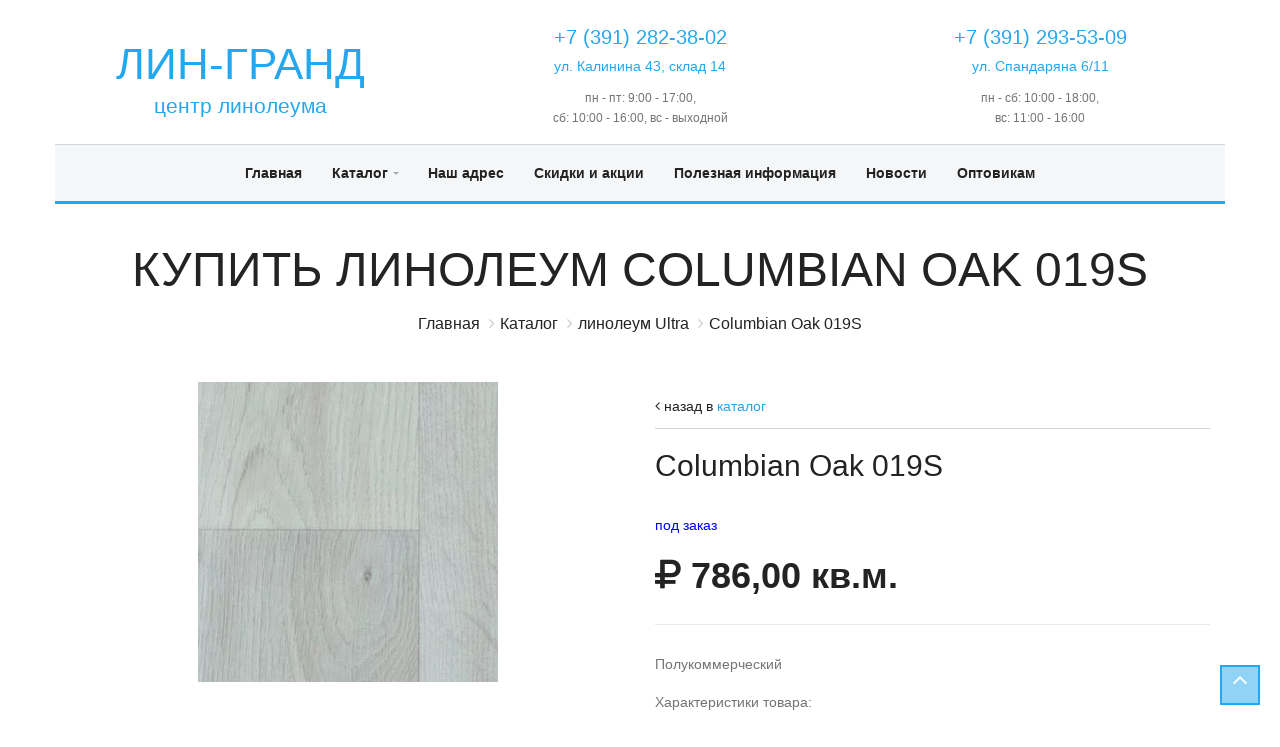

--- FILE ---
content_type: text/html; charset=utf-8
request_url: https://www.lin-grand.ru/catalog/columbian-oak-019s/details/
body_size: 6298
content:

<html lang="en">
<head>
    <meta charset="utf-8">
    <!--[if IE]><meta http-equiv="X-UA-Compatible" content="IE=edge"><![endif]-->
    <meta name="viewport" content="width=device-width, initial-scale=1">
    <meta name='yandex-verification' content='70009726197ee00d' />
    <meta name='yandex-verification' content='690304615f029ed5' />
    <meta name="google-site-verification" content="aBRU8ep5pPYXZ1cVyADxK5yIVQQwsOLqS4pW1WGVL88" />

    <title>
        
     Купить линолеум Columbian Oak 019S Красноярск, Columbian Oak 019S дешево, Columbian Oak 019S по ценам склада!

    </title>

    <meta name='description' content='линолеум Columbian Oak 019S по низкой цене! Заходите на сайт и убедитесь лично!'>
    <meta property='og:title' content='Купить линолеум Columbian Oak 019S Красноярск, Columbian Oak 019S дешево, Columbian Oak 019S по ценам склада!'/>
    <meta property='og:type' content='website'/>
    <meta property='og:image' content='http://www.lin-grand.ru/media/product_photos/ultra/columbian-oak-019s/e035359b-9c65-4bf0-a468-fd5e6a8fe3ac.jpg'/>
    <meta property='og:url' content='http://www.lin-grand.ru/catalog/columbian-oak-019s/details/'/>
    <meta property='og:description' content='линолеум Columbian Oak 019S по низкой цене! Заходите на сайт и убедитесь лично!'/>

    <!-- Favicon -->
    <link rel="apple-touch-icon-precomposed" sizes="144x144" href="/static/img/fav-144.png">
    <link rel="shortcut icon" href="/static/img/favicon.ico">

    <!-- CSS Global -->
    <link href="/static/plugins/bootstrap/css/bootstrap.min.css" rel="stylesheet">

    <link rel="stylesheet" href="//maxcdn.bootstrapcdn.com/font-awesome/4.2.0/css/font-awesome.min.css">

    <link href="/static/plugins/owl-carousel2/assets/owl.carousel.min.css" rel="stylesheet">
    <link href="/static/plugins/owl-carousel2/assets/owl.theme.default.min.css" rel="stylesheet">




    <!-- Theme CSS -->
    
    <link href="/static/css/theme-blue-2.css" rel="stylesheet" id="theme-config-link">

    <!-- Head Libs -->
    <script src="/static/plugins/modernizr.custom.js"></script>



    <!-- Yandex.Metrika counter -->
    <script type="text/javascript">
        (function (d, w, c) {
            (w[c] = w[c] || []).push(function() {
                try {
                    w.yaCounter33047873 = new Ya.Metrika({
                        id:33047873,
                        clickmap:true,
                        trackLinks:true,
                        accurateTrackBounce:true,
                        webvisor:true
                    });
                } catch(e) { }
            });

            var n = d.getElementsByTagName("script")[0],
                s = d.createElement("script"),
                f = function () { n.parentNode.insertBefore(s, n); };
            s.type = "text/javascript";
            s.async = true;
            s.src = "https://mc.yandex.ru/metrika/watch.js";

            if (w.opera == "[object Opera]") {
                d.addEventListener("DOMContentLoaded", f, false);
            } else { f(); }
        })(document, window, "yandex_metrika_callbacks");
    </script>
    <noscript><div><img src="https://mc.yandex.ru/watch/33047873" style="position:absolute; left:-9999px;" alt="" /></div></noscript>
    <!-- /Yandex.Metrika counter -->

    
</head>

<body id="home" class="wide">


<!-- WRAPPER -->
<div class="wrapper">

    

<header class="header container">
    <div class="row">
        <div class="header-wrapper">
            <div class="row">
                <div style="margin-top: 50px" class="col-md-4 text-center">
                    <!-- Logo -->
                    <div class="logo">
                        <div style="display: inline-block;">
                            <a class="text-center" href="/">
                                <h2 style="font-size: 44px;margin-bottom: 0">ЛИН-ГРАНД</h2>
                                <p style="display:block;font-size: 21px">центр линолеума</p>
                            </a>
                        </div>
                    </div>
                    <!-- /Logo -->

                </div>
                <div class="col-md-8 margin-top-0 margin-top-50">
                    <div class="row">
                        <div class="col-sm-6 margin-10">
                            <p style="font-size: 20px;text-align: center;margin-bottom: 0">
                                <a href="tel:+7(391)282-38-02">
                                    <span>+7 (391) 282-38-02</span>
                                </a>
                            </p>
                            <p style="font-size: 14px;text-align: center;margin-bottom: 10px"><a href="/contacts/#kalin">ул. Калинина 43, склад 14</a></p>
                            <p style="font-size: 12px;text-align: center;margin-bottom: 0">пн - пт: 9:00 - 17:00,<br class="hidden-xs">сб: 10:00 - 16:00, вс - выходной</p>
                        </div>
                        <div class="col-sm-6 margin-10">
                            <p style="font-size: 20px;text-align: center;margin-bottom: 0">
                                <a href="tel:+7(391)293-53-09">
                                    <span>+7 (391) 293-53-09</span>
                                </a>
                            </p>
                            <p style="font-size: 14px;text-align: center;margin-bottom: 10px"><a href="/contacts/#spandaryan">ул. Спандаряна 6/11</a></p>
                            <p style="font-size: 12px;text-align: center;margin-bottom: 0">пн - сб: 10:00 - 18:00,<br class="hidden-xs"> вс: 11:00 - 16:00</p>
                        </div>
                        
                    </div>

                </div>
            </div>
            <!-- Header mobile -->
            <div style="margin-top: 50px" class="header-cart">
                <div class="cart-wrapper">

                    <!-- Mobile menu toggle button -->
                    <a href="#" class="menu-toggle btn btn-theme-transparent"><i style="margin-top: 4px" class="fa fa-bars"></i></a>
                    <!-- /Mobile menu toggle button -->

                </div>
            </div>
            <!-- End Header mobile -->
        </div>
    </div>
    <div class="row">
        <div class="navigation-wrapper">
            <!-- Navigation -->
            <nav class="navigation closed clearfix">
                <a href="#" class="menu-toggle-close btn"><i class="fa fa-times"></i></a>
                <ul class="nav sf-menu">
                    <li class="">
                        <a class="sf-menu" href="/">Главная</a>
                    </li>

                    <li class="">
                        <a href="/catalog/">Каталог</a>
                        <ul>
                            <li><a href="/catalog/linoleum/">Линолеум</a></li>
                            <li><a href="/catalog/plitka-pvh/">Плитка ПВХ</a></li>
                            <li><a href="/catalog/plintus/">Плинтус</a></li>
                            <li><a href="/catalog/paneli/">Стеновые панели</a></li>
                            <li><a href="/catalog/kovry/">Ковры</a></li>
                            <li><a href="/catalog/paneli/">Фартук для кухни</a></li>
                            <li><a href="/catalog/porozhki/">Пороги для стыков</a></li>
                        </ul>
                    </li>
                    <li class="">
                        <a class="sf-menu" href="/contacts/">Наш адрес</a>
                    </li>

                    <li class="">
                        <a class="sf-menu" href="/skidki/">Скидки и акции</a>
                    </li>

                    <li class="">
                        <a class="sf-menu" href="/dostavka/">Полезная информация</a>
                    </li>


                    <li class="">
                        <a class="sf-menu" href="/blog/">Новости</a>
                    </li>

                    <li class="">
                        <a class="sf-menu" href="/optovikam/">Оптовикам</a>
                    </li>
                </ul>
            </nav>
            <!-- /Navigation -->
        </div>
    </div>
</header>
    <!-- /HEADER -->

    <!-- CONTENT AREA -->

    
<!-- CONTENT AREA -->
<div class="content-area">

    <!-- BREADCRUMBS -->
    <section class="page-section breadcrumbs">
        <div class="container">
            <div class="page-header">
                <h1>Купить линолеум Columbian Oak 019S</h1>
            </div>
            <ul class="breadcrumb">
                <li><a href="/">Главная</a></li>
                <li><a href="/catalog/">Каталог</a></li>
                <li><a href="/catalog/ultra/">линолеум Ultra</a></li>
                
                <li class="active">Columbian Oak 019S</li>
            </ul>
        </div>
    </section>
    <!-- /BREADCRUMBS -->

    <!-- PAGE -->
    <section class="page-section">
        <div class="container">
            <div class="row product-single">
                <div class="col-md-6 text-center">
                    <div class="row">
                        <div class="col-xs-12">
                            
                                
                                    <img src="/media/cache/18/a3/18a335fedeb00a9d2fa7169963c47984.jpg" width="300" height="300" alt="Ideal - Columbian Oak 019S">
                                
                            
                        </div>
                    </div>

                    


                    
                </div>
                <div class="col-md-6">
                    <div class="back-to-category">
                        <span class="link"><i class="fa fa-angle-left"></i> назад в <a href="/catalog/">каталог</a></span>
                        
                    </div>
                    <h2 class="product-title">Columbian Oak 019S</h2>

                    
                    <hr class="page-divider small"/>
                    <div style="font-size: 14px;color: blue;">
                        под заказ
                    </div>
                    

                    <hr class="page-divider small"/>

                    <div class="product-price">
                        
                            
                                <i class="fa fa-rub"></i> 786,00 кв.м.
                            
                        
                    </div>
                    <hr class="page-divider"/>

                    <div class="product-text">
                        <p>Полукоммерческий</p>
                        
                    </div>

                    
                    <div class="product-text">
                        <p>Характеристики товара:</p>
                        <table>
                            <tbody>
                            
                                <tr>
                                    <td class="title">общий вес, кг/кв.м:</td>
                                    <td>2.55</td>
                                </tr>
                            
                                <tr>
                                    <td class="title">ширина рулона, м:</td>
                                    <td>2.5, 3.0, 3.5, 4.0</td>
                                </tr>
                            
                                <tr>
                                    <td class="title">общая толщина, мм:</td>
                                    <td>4.3</td>
                                </tr>
                            
                                <tr>
                                    <td class="title">защитный слой, мм:</td>
                                    <td>0.4</td>
                                </tr>
                            
                            </tbody>
                        </table>
                    </div>
                

                <hr class="page-divider"/>
		        <div class="buttons">
                    <a onclick="yaCounter33047873.reachGoal('howtobuydetail'); return true;" class="btn btn-theme btn-block btn-theme-transparent btn-icon-left" data-toggle="modal" data-target=".order-modal"><i class="fa fa-shopping-cart"></i>узнать как купить</a>
                </div>
                <div class="modal fade order-modal" tabindex="-1" role="dialog" aria-labelledby="OrderModal">
                  <div class="modal-dialog">
                    <div class="modal-content">
                      <div class="modal-header">
                        <button type="button" class="close" data-dismiss="modal" aria-label="Закрыть"><span aria-hidden="true">&times;</span></button>
                        <h4 class="modal-title" id="myModalLabel">Как купить Columbian Oak 019S?</h4>
                      </div>
                      <div class="modal-body">
                        Позвоните по номеру <a href="tel:+7(391)282-38-02"><span>+7 (391) 282-38-02</span></a> и сообщите менеджеру о Вашем желании приобрести данный товар.
                      </div>
                      <div class="modal-footer">
                        <button type="button" class="btn btn-theme btn-block btn-theme-transparent" data-dismiss="modal">Закрыть</button>                        
                      </div>
                    </div>
                  </div>
                </div>
		
            </div>

        </div>
    </section>
    <!-- /PAGE -->

    <!-- PAGE -->
    <section class="page-section md-padding">
        <div class="container">
            <div class="row blocks shop-info-banners">
                <div class="col-md-6">
                    <div class="block">
                        <div class="media">
                            <div class="pull-right"><i class="fa fa-gift"></i></div>
                            <div class="media-body">
                                <h4 class="media-heading">Широкий ассортимент</h4>
                                Не нашли что-то звоните, у нас очень богатый ассортимент,
                                возможно, что-то ещё просто не добавлено на сайт!
                            </div>
                        </div>
                    </div>
                    </div>
                    <div class="col-md-6">
                        <div class="block">
                            <div class="media">
                                <div class="pull-right"><i class="fa fa-comments"></i></div>
                                <div class="media-body">
                                    <h4 class="media-heading">Замена заводского брака</h4>
                                    Если Вы обнаруживаете при распаковке товар ненадлежащего качества, мы
                                    обязательно его Вам заменим!
                                </div>
                            </div>
                        </div>
                    </div>
            </div>
        </div>
    </section>
    <!-- /PAGE -->

    

    

    

</div>
<!-- /CONTENT AREA -->



    <!-- /CONTENT AREA -->

    <!-- FOOTER -->
    <footer class="footer">
    <div class="container" style="border-top: solid 10px #22a7f0;color: #232323;background-color: #f9fafb;">
        <div class="footer-widgets">
            <div class="row">
                <div class="col-md-6">
                    <div class="widget">
                        <h4 class="widget-title">О нас</h4>
                        <p>
                           Мы работаем с 2003 года на рынке напольных покрытий. За эти годы мы научились выбирать
                            лучших производителей, что позволяет нашим покупателям быть уверенными в качестве приобретаемого товара.
                        </p>
                        <p>
                           Мы помогаем создавать удобный и красивый интерьер в доме за счёт широкого ассортимента линолеума и аксессуаров, таких как плинтус и пороги.
                        </p>

                    </div>
                </div>

                <div class="col-md-3">
                    <div class="widget widget-categories">
                        <h4 class="widget-title">Информация</h4>
                        <ul>
                            <li><a href="/catalog/linoleum/">Линолеум Красноярск</a></li>
                            <li><a href="/optovikam/">Линолеум оптом</a></li>
                            <li><a href="/skidki/">Скидки и акции</a></li>
                            <li><a href="/dostavka/">Доставка</a></li>
                            <li><a href="/blog/">Новости</a></li>
                        </ul>
                    </div>
                </div>
                <div class="col-md-3">
                    <div class="widget widget-tag-cloud">
                        <h4 class="widget-title">Быстрые ссылки</h4>
                        <ul>
                            <li><a href="/catalog/linoleum/">Линолеум</a></li>
                            <li><a href="/catalog/plintus/">Плинтус</a></li>
                            <li><a href="/catalog/plitka-pvh/">Плитка ПВХ</a></li>
                            <li><a href="/catalog/porozhki/">Стыки</a></li>
                            <li><a href="/catalog/kovry/">Ковры</a></li>
                            <li><a href="/catalog/paneli/">Стеновые панели</a></li>
                            <li><a href="/catalog/paneli/">Фартуки для кухни</a></li>

                        </ul>
                    </div>
                </div>

            </div>
        </div>
    </div>
    <div class="container" style="background-color: #f9fafb;">
        <div class="footer-meta" style="color: #232323;background-color: #f9fafb;">
            <div class="row">

                <div class="col-sm-6">
                    <div class="copyright"><p>Сделано с любовью к деталям в <a style="color: #22a7f0" href="http://www.waccess.ru">WebAccess Studio</a></p></div>
                    <div>
                        <!-- Yandex.Metrika informer -->
                        <a href="https://metrika.yandex.ru/stat/?id=33047873&amp;from=informer"
                        target="_blank" rel="nofollow"><img src="https://informer.yandex.ru/informer/33047873/3_0_FFFFFFFF_EFEFEFFF_0_pageviews"
                        style="width:88px; height:31px; border:0;" alt="Яндекс.Метрика" title="Яндекс.Метрика:
                        данные за сегодня (просмотры, визиты и уникальные посетители)"
                        onclick="try{Ya.Metrika.informer({i:this,id:33047873,lang:'ru'});return false}catch(e){}" /></a>
                        <!-- /Yandex.Metrika informer -->
                    </div>

                </div>
                <div class="col-sm-6 text-right">

                </div>

            </div>
        </div>
    </div>
</footer>
    <!-- /FOOTER -->

    <div id="to-top" class="to-top" style="bottom: 15px;"><i class="fa fa-angle-up"></i></div>

</div>
<!-- /WRAPPER -->

<!-- JS Global -->
<script src="/static/plugins/jquery/jquery-1.11.1.min.js"></script>
<script src="/static/plugins/bootstrap/js/bootstrap.min.js"></script>

<script src="/static/plugins/superfish/js/superfish.min.js"></script>

<script src="/static/plugins/owl-carousel2/owl.carousel.min.js"></script>


<script src="/static/plugins/jquery.smoothscroll.min.js"></script>
<script src="/static/plugins/smooth-scrollbar.min.js"></script>

<script>
  (function(i,s,o,g,r,a,m){i['GoogleAnalyticsObject']=r;i[r]=i[r]||function(){
  (i[r].q=i[r].q||[]).push(arguments)},i[r].l=1*new Date();a=s.createElement(o),
  m=s.getElementsByTagName(o)[0];a.async=1;a.src=g;m.parentNode.insertBefore(a,m)
  })(window,document,'script','https://www.google-analytics.com/analytics.js','ga');

  ga('create', 'UA-46340368-3', 'auto');
  ga('send', 'pageview');

</script>

<!-- JS Page Level -->



<script src="/static/js/test.js"></script>





<!--[if (gte IE 9)|!(IE)]><!-->
<script src="/static/plugins/jquery.cookie.js"></script>

<!--<![endif]-->



</body></html>


--- FILE ---
content_type: text/css
request_url: https://www.lin-grand.ru/static/css/theme-blue-2.css
body_size: 136316
content:
@import url('http://fonts.googleapis.com/css?family=Open+Sans:400,300,700,800&subset=latin,cyrillic-ext');

.modal {
  text-align: center;
  padding: 0!important;
}

.modal:before {
  content: '';
  display: inline-block;
  height: 100%;
  vertical-align: middle;
  margin-right: -4px; /* Adjusts for spacing */
}

.modal-dialog {
  display: inline-block;
  text-align: left;
  vertical-align: middle;
}

.css3transition {
    -moz-transition: margin .2s;
    -webkit-transition: margin .2s;
    -ms-transition: margin .2s;
    -o-transition: margin .2s;
    transition: margin .2s;
}

/* --------------------------------------------------------------------------


  1 - General
    1.1 - Preloader
    1.2 - Global properties (body, common classes, structure etc)
    1.3 - Page section block
    1.4 - Typography (section title, links, page dividers)
    1.5 - Buttons
    1.6 - Form / Input / Textarea
    1.7 - Top Bar

  2 - Header
    2.1 - Logo
    2.2 - Navigation

  3 - Footer
    3.1 - Footer widgets
    3.2 - Footer meta

  4 - Sliders / OwlCarousel
    4.1 - Main slider
    4.2 - Partners carousel
    4.3 - Testimonials carousel
    4.4 - Products carousel

  5 - Components / Shortcodes / Widget
    5.1 - Breadcrumbs
    5.2 - Pagination
    5.3 - Message box
    5.4 - Social icons line
    5.5 - Rating stars
    5.6 - Content tabs
    5.7 - Accordion
    5.8 - Blog post
    5.9 - Recent post
    5.10 - Comments
    5.11 - Thumbnails
    5.12 - Portfolio
    5.13 - Widgets
    5.14 - Contacts form
    5.15 - Google map
    5.16 - Back to top button

  6 - Helper Classes

 * -------------------------------------------------------------------------- */
/* 1.1 */
/* Preloader
/* ========================================================================== */


.margin-top-50 {
    margin-top: 50px !important;
}

.margin-top-30 {
    margin-top: 30px;
}

@media (max-width:991px){
    .margin-top-0 {
        margin-top: 0 !important;
    }

    .margin-10 {
        margin: 15px 0 !important;
    }
}

.top-right p {
    margin-bottom: 10px;
}





#preloader {
  position: fixed;
  z-index: 999999;
  top: 0;
  right: 0;
  bottom: 0;
  left: 0;
  background-color: #ffffff;
}
#preloader-status {
  position: absolute;
  top: 50%;
  left: 50%;
  width: 200px;
  height: 200px;
  margin: -100px 0 0 -100px;
  /*You can use animated gif for preloader*/
  /*background: url('../img/preloader.png') no-repeat 50% 20px;*/
}
#preloader-title {
  font-size: 10px;
  text-align: center;
  text-transform: uppercase;
}
.spinner {
  margin: 0 auto;
  width: 120px;
  height: 30px;
  text-align: center;
  font-size: 10px;
}
.spinner > div {
  background-color: #22a7f0;
  height: 100%;
  width: 20px;
  display: inline-block;
  -webkit-animation: stretchdelay 1.2s infinite ease-in-out;
  animation: stretchdelay 1.2s infinite ease-in-out;
}
.spinner .rect2 {
  -webkit-animation-delay: -1.1s;
  animation-delay: -1.1s;
}
.spinner .rect3 {
  -webkit-animation-delay: -1s;
  animation-delay: -1s;
}
.spinner .rect4 {
  -webkit-animation-delay: -0.9s;
  animation-delay: -0.9s;
}
.spinner .rect5 {
  -webkit-animation-delay: -0.8s;
  animation-delay: -0.8s;
}
@-webkit-keyframes stretchdelay {
  0%,
  40%,
  100% {
    -webkit-transform: scaleY(0.4);
  }
  20% {
    -webkit-transform: scaleY(1);
  }
}
@keyframes stretchdelay {
  0%,
  40%,
  100% {
    transform: scaleY(0.4);
    -webkit-transform: scaleY(0.4);
  }
  20% {
    transform: scaleY(1);
    -webkit-transform: scaleY(1);
  }
}
/* 1.2 */
/* Global properties (body, common classes, structure etc)
/* ========================================================================== */
.custom-li {
    display:inline-block;
    *display:inline; /*IE7*/
    *zoom:1; /*IE7*/
    margin-right:10px;
}


body {
  font-family: 'Open Sans', sans-serif;
  font-size: 14px;
  line-height: 1.72;
  background: #ffffff;
  color: #737475;
  -webkit-font-kerning: auto;
  -webkit-font-smoothing: antialiased;
  -webkit-backface-visibility: visible !important;
  position: relative;
  overflow-x: hidden;
}
body.boxed {
  background: #f9f9f9;
}
/* 1.3 */
/* Layout
/* ========================================================================== */
.coming-soon .content-area {
  padding: 0 !important;
}
.content-area {
  padding-bottom: 40px;
}
.widget *:last-child {
  margin-bottom: 0;
}
.content .widget + .widget,
.sidebar .widget + .widget,
.footer .widget + .widget {
  margin-top: 30px;
}
.container.full-width {
  width: 100%;
  max-width: 100%;
  padding-left: 0;
  padding-right: 0;
}
.row {
  margin-top: -30px;
}
.row + .row {
  margin-top: 0;
}
.row div[class*="col-"],
.row aside[class*="col-"] {
  margin-top: 30px;
}
.row div[class*="col-"]:after,
.row aside[class*="col-"]:after {
  content: '';
  display: block;
  clear: both;
}
.boxed .wrapper {
  max-width: 1200px;
  margin: 0 auto;
  -webkit-box-shadow: 0 0 4px rgba(0, 0, 0, 0.15);
  box-shadow: 0 0 4px rgba(0, 0, 0, 0.15);
}
/* Page section block
/* ========================================================================== */
.page-section {
  position: relative;
  padding-top: 30px;
  padding-bottom: 30px;
  overflow: hidden;
  /* small devices */
}
.page-section.md-padding {
  padding-top: 20px;
  padding-bottom: 20px;
}
.page-section.sm-padding {
  padding-top: 10px;
  padding-bottom: 10px;
}
.page-section.no-padding {
  padding-top: 0;
  padding-bottom: 0;
}
.page-section.no-padding-top {
  padding-top: 0;
}
.page-section.no-padding-bottom {
  padding-bottom: 0;
}
.page-section.no-bottom-space {
  margin-bottom: -40px;
}
.page-section.light {
  background-color: #eef0f5;
}
.page-section.image {
  background: url(../img/preview/page-section-image.jpg) center top no-repeat;
  background-attachment: fixed;
  background-size: cover;
}
/* 1.4 */
/* Typography (section title, links, page dividers)
/* ========================================================================== */
h1,
h2,
h3,
h4,
h5,
h6 {
  color: #22a7f0;
}
.image h1,
.image h2,
.image h3,
.image h4,
.image h5,
.image h6,
.color h1 small,
.color h2 small,
.color h3 small,
.color h4 small,
.color h5 small,
.color h6 small {
  color: #ffffff;
}
h1 .fa,
h2 .fa,
h3 .fa,
h4 .fa,
h5 .fa,
h6 .fa,
h1 .glyphicon,
h2 .glyphicon,
h3 .glyphicon,
h4 .glyphicon,
h5 .glyphicon,
h6 .glyphicon {
  color: #0e8cd1;
}

a,
a .fa,
a .glyphicon,
a:hover,
a:hover .fa,
a:hover .glyphicon,
a:active,
a:focus {
  -webkit-transition: all 0.2s ease-in-out;
  transition: all 0.2s ease-in-out;
  text-decoration: none;
}
a {
  color: #22a7f0;
}
a:hover,
a:active,
a:focus {
  color: #000000;
}
.footer a {
  color: #232323;
}
.footer a:hover,
.footer a:active,
.footer a:focus {
  color: #22a7f0;
}
p {
  margin-bottom: 20px;
}
ul,
ol {
  padding-left: 0;
  list-style: none;
  margin-bottom: 20px;
}
ul ul,
ol ul,
ul ol,
ol ol {
  padding-left: 20px;
}
ul.list-check li,
ol.list-check li {
  padding-left: 20px;
  position: relative;
}
ul.list-check li:before,
ol.list-check li:before {
  content: '\f046';
  font-family: 'FontAwesome';
  position: absolute;
  top: 0;
  left: 0;
}
ul.list-check li + li,
ol.list-check li + li {
  margin-top: 7px;
}
.section-title {
  margin-top: 0;
  margin-bottom: 25px;
  font-size: 18px;
  font-weight: 900;
  line-height: 20px;
  text-transform: uppercase;
  text-align: center;
  color: #232323;
  overflow: hidden;
}
.section-title span {
  display: inline-block;
  position: relative;
}
.section-title span:before,
.section-title span:after {
  content: "";
  position: absolute;
  height: 1px;
  width: 2000px;
  background-color: #a5abb7;
  top: 10px;
}
.section-title span:before {
  right: 100%;
  margin-right: 15px;
}
.section-title span:after {
  left: 100%;
  margin-left: 15px;
}
.section-title span span:before,
.section-title span span:after {
  display: none;
}
.section-title .thin {
  font-weight: 300 !important;
}
.section-title.section-title-lg {
  font-size: 24px;
}
.image .section-title span:before,
.image .section-title span:after {
  background-color: #e9e9e9;
}
.block-title {
  margin-top: 0;
  margin-bottom: 25px;
  font-size: 18px;
  font-weight: 900;
  line-height: 20px;
  text-transform: uppercase;
  color: #232323;
  overflow: hidden;
}
.block-title span {
  display: inline-block;
  position: relative;
}
.block-title span:after {
  content: "";
  position: absolute;
  height: 1px;
  width: 2000px;
  background-color: #a5abb7;
  top: 10px;
}
.block-title span:after {
  left: 100%;
  margin-left: 15px;
}
.block-title .thin {
  font-weight: 300;
  margin-left: 5px;
}
.block-title.alt {
  font-size: 18px;
  line-height: 24px;
  font-weight: 300;
  text-transform: uppercase;
  padding: 10px 10px 10px 70px;
  border: solid 3px rgba(35, 35, 35, 0.1);
  overflow: visible;
  position: relative;
}
.block-title.alt .fa {
  position: absolute;
  top: -3px;
  left: -3px;
  height: 50px;
  width: 50px;
  line-height: 47px;
  vertical-align: middle;
  text-align: center!important;
  background-color: #232323;
  color: #ffffff;
  z-index: 20;
}
.block-title.alt .fa.color {
  background-color: #22a7f0;
}
.text-lg {
  text-transform: uppercase;
  font-size: 24px;
  line-height: 1.2;
  color: #0d7cb9;
}
.text-xl {
  font-size: 36px;
  line-height: 48px;
  font-weight: 300;
}
.text-thin {
  font-size: 11px;
  text-transform: uppercase;
  color: #232323;
}
.text-dark {
  color: #232323;
}
.text-color {
  color: #22a7f0;
}
.drop-cap {
  display: block;
  float: left;
  font-size: 44px;
  line-height: 37px;
  margin: 0 10px 0 0;
  color: #22a7f0;
}
/* Blockquote
/* -------------------------------------------------------------------------- */
blockquote {
  background-color: #22a7f0;
  border: none;
  color: #ffffff;
}
blockquote p {
  font-size: 30px;
  font-weight: 300;
  line-height: 36px;
  color: #ffffff;
}
blockquote footer {
  margin-top: 40px;
}
blockquote footer,
blockquote cite {
  font-size: 18px;
  font-style: italic;
  line-height: 20px;
  color: #ffffff;
}
/* Page dividers
/* -------------------------------------------------------------------------- */
hr.page-divider {
  margin-top: 30px;
  margin-bottom: 30px;
  clear: both;
  border-color: #e9e9e9;
}
hr.transparent,
hr.page-divider.transparent {
  border-color: transparent;
}
hr.page-divider.half {
  border-color: transparent;
  margin-top: 0;
}
hr.page-divider.small {
  border-color: transparent;
  margin-top: 0;
  margin-bottom: 20px;
}
hr.page-divider.single {
  border-color: #d3d3d3;
}
::-webkit-input-placeholder {
  color: #a6a7a8 !important;
}
:-moz-placeholder {
  color: #a6a7a8 !important;
}
::-moz-placeholder {
  color: #a6a7a8 !important;
}
:-ms-input-placeholder {
  color: #a6a7a8 !important;
}
input:focus::-webkit-input-placeholder {
  color: transparent !important;
}
input:focus:-moz-placeholder {
  color: transparent !important;
}
input:focus::-moz-placeholder {
  color: transparent !important;
}
input:focus:-ms-input-placeholder {
  color: transparent !important;
}
textarea:focus::-webkit-input-placeholder {
  color: transparent !important;
}
textarea:focus:-moz-placeholder {
  color: transparent !important;
}
textarea:focus::-moz-placeholder {
  color: transparent !important;
}
textarea:focus:-ms-input-placeholder {
  color: transparent !important;
}
/* 1.5 */
/* Buttons
/* ========================================================================== */
.btn,
.btn:hover,
.btn:active,
.btn.active {
  -webkit-box-shadow: none;
  box-shadow: none;
  border-radius: 0;
}
.btn-theme {
  color: #ffffff;
  border-width: 3px;
  background-color: #22a7f0;
  border-color: #22a7f0;
  padding: 12px 20px;
  font-size: 14px;
  font-weight: 600;
  line-height: 1;
  text-transform: uppercase;
  -webkit-transition: all 0.2s ease-in-out;
  transition: all 0.2s ease-in-out;
}
.btn-theme:hover {
  background-color: #232323;
  border-color: #232323;
  color: #ffffff;
}

.btn-theme .icon-left {
  margin-right: 7px;
}
.btn-theme .icon-right {
  margin-left: 7px;
}
.btn-theme-transparent,
.btn-theme-transparent:focus,
.btn-theme-transparent:active {
  background-color: transparent;
  border-width: 3px;
  border-color: #e9e9e9;
  color: #232323;
}
.btn-theme-transparent:hover {
  background-color: #232323;
  border-color: #232323;
  color: #ffffff;
}
.btn-theme-dark,
.btn-theme-dark:focus,
.btn-theme-dark:active {
  background-color: #232323;
  border-width: 3px;
  border-color: #232323;
  color: #ffffff;
}
.btn-theme-dark:hover {
  background-color: #22a7f0;
  border-color: #22a7f0;
  color: #ffffff;
}
.btn-theme-xs {
  font-size: 11px;
  padding: 7px 12px;
}
.btn-theme-sm {
  font-size: 14px;
  padding: 7px 20px;
}
.btn-theme-lg {
  font-size: 18px;
  padding: 20px 35px;
}
.btn-theme-xl {
  font-size: 24px;
  padding: 25px 35px;
}
.btn-icon-left .fa,
.btn-icon-left .glyphicon {
  margin-right: 7px;
}
.btn-icon-right .fa,
.btn-icon-right .glyphicon {
  margin-left: 7px;
}
.btn-play {
  position: relative;
  display: inline-block !important;
  padding: 0 !important;
  width: 150px !important;
  height: 150px !important;
  border-radius: 50% !important;
  text-align: center;
  background-color: rgba(34, 167, 240, 0.85);
  color: #ffffff;
}
.btn-play .fa {
  font-size: 60px;
  line-height: 150px;
  margin-right: -9px;
}
.btn-play:before {
  content: '';
  display: block;
  position: absolute;
  width: 180px !important;
  height: 180px !important;
  top: -16px;
  left: -16px;
  border-radius: 50% !important;
  border: solid 10px rgba(34, 167, 240, 0.35);
}
a:hover .btn-play,
.btn-play:hover {
  background-color: #ffffff;
  color: #22a7f0;
}
.btn-title-more {
  float: right;
  font-size: 11px;
  padding: 12px;
  margin-top: -10px;
  margin-left: 20px;
  margin-bottom: -30px;
  background-color: transparent;
  border-width: 3px;
  border-color: #e9e9e9;
  color: #232323;
}
.btn-title-more .fa,
.btn-title-more .glyphicon {
  font-size: 14px;
  margin-top: -1px;
}
.btn-title-more:hover {
  background-color: #232323;
  border-color: #232323;
  color: #ffffff;
}
p.btn-row {
  margin-top: -10px;
}
p.btn-row .btn {
  margin-top: 10px;
  margin-right: 10px;
}
p.btn-row .text {
  display: inline-block;
  margin-top: 10px;
  margin-right: 10px;
  vertical-align: middle;
}
.btn-view-more-block {
  width: 100%;
  max-width: 100%;
  display: block;
  font-size: 18px;
  padding: 13px 35px;
  border-color: #a5abb7;
  background-color: #a5abb7;
  color: #ffffff;
}
.btn-view-more-block:hover {
  border-color: #232323;
  background-color: #232323;
}
/* 1.6 */
/* Form / Input / Textarea / Select
/* ========================================================================== */
.form-control {
  -webkit-appearance: none;
  /* ios */
  -webkit-box-shadow: none;
  box-shadow: none;
  height: 40px;
  border-radius: 0;
  border: 3px solid #e9e9e9;
  color: #737475;
}
.form-control:focus {
  -webkit-appearance: none;
  /* ios */
  -webkit-box-shadow: none;
  box-shadow: none;
  border-color: #232323;
}
textarea {
  resize: none;
}
.bootstrap-select .dropdown-menu {
  border-radius: 0;
}
.bootstrap-select .dropdown-menu a {
  padding-top: 5px;
  padding-bottom: 5px;
}
.bootstrap-select > .selectpicker {
  -webkit-appearance: none;
  /* ios */
  -webkit-box-shadow: none;
  box-shadow: none !important;
  height: 40px;
  border-radius: 0;
  border: 3px solid #e9e9e9;
  background-color: #ffffff !important;
  color: #737475 !important;
}
.bootstrap-select > .selectpicker:focus {
  border-color: #232323;
}
.bootstrap-select-searchbox .form-control {
  border-radius: 0;
}
.bootstrap-select .selectpicker > .filter-option {
  color: #232323 !important;
  font-weight: 700 !important;
  font-size: 11px;
  text-transform: uppercase;
  line-height: 22px;
}
.alert {
  border-radius: 0;
}
label {
  font-size: 11px;
  text-transform: uppercase;
  color: #232323;
}
input[type=checkbox] {
  margin-top: 2px;
  margin-right: 5px;
}
.form-login .row {
  margin-top: -20px;
}
.form-login .row + .row {
  margin-top: 0;
}
.form-login .row div[class*="col-"],
.form-login .row aside[class*="col-"] {
  margin-top: 20px;
}
.form-login .hello-text-wrap {
  line-height: 12px;
}
.form-login .btn-block {
  margin-left: auto;
  margin-right: auto;
}
@media (min-width: 992px) {
  .form-login .btn-block {
    max-width: 100%;
  }
}
.form-login .btn.facebook {
  background-color: #3e5c98;
  border-color: #3e5c98;
  color: #ffffff;
}
.form-login .btn.twitter {
  background-color: #22a9e0;
  border-color: #22a9e0;
  color: #ffffff;
}
.form-login .btn.facebook:hover,
.form-login .btn.twitter:hover {
  background-color: #232323;
  border-color: #232323;
}
.form-login .btn-theme {
  padding-top: 14px;
  padding-bottom: 14px;
}
.form-login .form-group {
  margin-bottom: 0;
}
.form-login .form-control {
  height: 50px;
}
.form-login .checkbox {
  font-size: 11px;
  margin-top: 0;
  margin-bottom: 0;
  text-transform: uppercase;
  color: #232323;
}
.form-login .checkbox label {
  font-weight: 700 !important;
}
.form-login .checkbox input[type=checkbox] {
  margin-top: 2px;
}
.form-login .col-md-12.col-lg-6.text-right-lg {
  line-height: 0;
}
@media (min-width: 1200px) {
  .form-login .col-md-12.col-lg-6.text-right-lg {
    margin-bottom: 2px;
  }
}
@media (max-width: 1199px) {
  .form-login .col-md-12.col-lg-6.text-right-lg {
    margin-top: 0;
  }
}
.form-login .forgot-password {
  color: #232323 !important;
  font-weight: 700 !important;
  font-size: 11px;
  text-transform: uppercase;
  line-height: 18px;
}
.form-login .forgot-password:hover {
  border-bottom: solid 1px #232323;
}
.form-login ::-webkit-input-placeholder {
  color: #232323 !important;
  font-weight: 700 !important;
  font-size: 11px;
  text-transform: uppercase;
  line-height: 22px;
}
.form-login :-moz-placeholder {
  color: #232323 !important;
  font-weight: 700 !important;
  font-size: 11px;
  text-transform: uppercase;
  line-height: 22px;
}
.form-login ::-moz-placeholder {
  color: #232323 !important;
  font-weight: 700 !important;
  font-size: 11px;
  text-transform: uppercase;
  line-height: 22px;
}
.form-login :-ms-input-placeholder {
  color: #232323 !important;
  font-weight: 700 !important;
  font-size: 11px;
  text-transform: uppercase;
  line-height: 22px;
}
.create-account {
  color: #232323;
}
.create-account .list-check {
  font-weight: 700;
}
.create-account .row {
  margin-top: -20px;
}
.create-account .row + .row {
  margin-top: 0;
}
.create-account .row div[class*="col-"],
.create-account .row aside[class*="col-"] {
  margin-top: 20px;
}
.create-account .hello-text-wrap {
  line-height: 12px;
}
.create-account .btn-theme {
  padding-top: 14px;
  padding-bottom: 14px;
}
.create-account .btn-create {
  margin-top: 15px;
}
/* 1.7 */
/* Top bar
/* ========================================================================== */
.top-bar {
  padding: 5px 0;
  font-size: 13px;
  background-color: #232323;
  color: #ffffff;
}
.top-bar ul {
  margin-bottom: 0;
}
.top-bar ul li {
  margin-right: 20px;
}
@media (max-width: 991px) {
  .top-bar ul li {
    margin-right: 5px;
  }
}
.top-bar ul a {
  display: block;
  text-decoration: none;
  color: #ffffff;
}
.top-bar ul a:hover span {
  border-bottom: solid 1px #ffffff;
}
.top-bar ul a:hover .fa {
  color: #22a7f0;
}
.top-bar ul a span.colored {
  color: #22a7f0;
  margin-left: 5px;
}

.top-bar ul .dropdown-menu {
  -webkit-box-shadow: 0 2px 5px 0 rgba(0, 0, 0, 0.1);
  box-shadow: 0 2px 5px 0 rgba(0, 0, 0, 0.1);
  border-radius: 0;
}
.top-bar ul .dropdown-menu li {
  margin-right: 0;
}
.top-bar ul .dropdown-menu a {
  color: #232323;
  padding: 3px 10px;
}
.top-bar ul .dropdown-menu a:hover {
  border-bottom: none;
}
.top-bar ul .fa {
  margin-right: 5px;
}
.top-bar ul .dropdown-toggle .fa {
  margin: 0 0 0 5px;
}
.top-bar .top-bar-left {
  float: left;
}
.top-bar .top-bar-right {
  float: right;
}
.top-bar .top-bar-right > ul > li {
  padding: 0;
  margin: 0;
  position: relative;
}
.top-bar .top-bar-right > ul > li + li {
  padding: 0 0 0 10px;
  margin: 0 0 0 9px;
}
.top-bar .top-bar-right > ul > li + li:before {
  content: '';
  display: block;
  position: absolute;
  top: 8px;
  left: 0;
  width: 1px;
  height: 8px;
  background-color: #ffffff;
}
.top-bar .icon-user img {
  margin-top: -3px;
  margin-right: 5px;
}
.top-bar .icon-form img {
  margin-top: -5px;
  margin-right: 5px;
}
.top-bar .dropdown.currency .dropdown-menu {
  min-width: 80px;
}
.top-bar .dropdown.flags > a img {
  margin-top: -3px;
}
.top-bar .dropdown.flags .dropdown-menu {
  min-width: 75px;
}
/* 2.0 */
/* Header
/* ========================================================================== */
.sticky-wrapper:not(.is-sticky) {
  height: auto !important;
}
.header {
  border-bottom: solid 3px #22a7f0;
}
.wide .sticky-wrapper .header {
  width: 100% !important;
}
.sticky-wrapper .header {
  z-index: 20;
}
@media (max-width: 767px) {
  .sticky-wrapper .header {
    position: relative !important;
    height: auto !important;
  }
}
.header .header-wrapper {
  padding: 30px 0 0 0;
  background-color: #ffffff;
  position: relative;
}
.header .header-wrapper > .container {
  position: relative;
  min-height: 40px;
}
.is-sticky .header .header-wrapper {
  padding-top: 10px;
  padding-bottom: 10px;
}
.header .header-search {
  position: absolute;
  top: 0;
  left: 15px;
  width: 270px;
  max-width: 100%;
}
@media (max-width: 991px) {
  .header .header-search {
    width: 170px;
  }
}
@media (max-width: 768px) {
  .header .header-search {
    width: 100px;
  }
}
.header .header-search .form-control {
  width: 100%;
  height: 40px;
  line-height: 40px;
}
.header .header-search button {
  position: absolute;
  right: 3px;
  top: 3px;
  background-color: #ffffff;
  border: none;
  padding: 2px 8px;
  line-height: 30px;
  font-size: 16px;
  color: #232323;
}
.header .header-search button:before {
  content: '';
  position: absolute;
  top: 0;
  left: -34px;
  width: 34px;
  height: 34px;
  background: -moz-linear-gradient(left, rgba(255, 255, 255, 0) 0%, #ffffff 100%);
  background: -webkit-linear-gradient(left, rgba(255, 255, 255, 0) 0%, #ffffff 100%);
  background: -o-linear-gradient(left, rgba(255, 255, 255, 0) 0%, #ffffff 100%);
  background: -ms-linear-gradient(left, rgba(255, 255, 255, 0) 0%, #ffffff 100%);
  background: linear-gradient(to right, rgba(255, 255, 255, 0) 0%, #ffffff 100%);
}
.header .header-cart {
  position: absolute;
  top: 0;
  right: 15px;
}
.header .navigation-wrapper {
  border-top: solid 1px #d3d5d7;
  background-color: #f5f6f7;
}
.header .navigation-wrapper.navigation-sticky {
  width: 100%;
}
@media (max-width: 480px) {
  .header-search {
    position: relative !important;
    left: 0 !important;
    float: none;
    width: 100% !important;
    margin-bottom: 20px;
  }
  .header-cart {

    width: 50px;
    margin-left: auto;
    margin-right: auto;
  }
}
.coming-soon .header {
  position: fixed !important;
  border-bottom-color: rgba(34, 167, 240, 0.5) !important;
}
.coming-soon .header .header-wrapper {
  background-color: rgba(255, 255, 255, 0.5) !important;
}
.coming-soon .header .navigation-wrapper {
  border-top: transparent;
}
/* 2.1 */
/* Logo
/* ========================================================================== */


/* 2.2 */
/* Navigation / superfish skin
/* ========================================================================== */
.navigation {
  position: relative;
  text-align: center;
  line-height: 0;
}
.navigation .nav.sf-menu {
  line-height: 1.72;
  text-align: left;
  display: inline-block;
  margin: 0 auto !important;
}
.navigation ul {
  list-style: none;
}
/* SUPERFISH ESSENTIAL STYLES */
.sf-menu {
  margin: 0;
  padding: 0;
}
.sf-menu li {
  position: relative;
}
.sf-menu ul {
  position: absolute;
  display: none;
  top: 100%;
  left: 0;
  z-index: 99;
}
.sf-menu > li {
  float: left;
}
.sf-menu li:hover > ul,
.sf-menu li.sfHover > ul {
  display: block;
}
.sf-menu a {
  display: block;
  position: relative;
}
.sf-menu ul ul {
  top: 0;
  left: 100%;
}
.sf-menu ul {
  min-width: 12em;
  /* submenu width */
}
/* SUPERFISH THEME SKIN */
.sf-menu {
  /*margin-right: -1em;*/
  font-size: 14px;
  font-weight: 600;
}
.sf-menu.nav > li > a:hover,
.sf-menu.nav > li > a:focus {
  background-color: transparent;
}
.sf-menu.nav > li > a,
.sf-menu ul li > a {
  padding: 16px 15px 16px 15px;
}
.sf-menu ul li > a {
  padding: 8px 15px 8px 15px;
}
.is-sticky .sf-menu.nav > li > a,
.is-sticky .sf-menu ul li > a {
  padding-top: 8px !important;
  padding-bottom: 8px !important;
}
.sf-menu .megamenu ul li > a {
  padding: 3px 15px 3px 15px;
}
.sf-menu a {
  color: #232323;
}
.sf-menu a:hover {
  color: #ffffff;
}
.sf-menu li:hover,
.sf-menu li.sfHover,
.sf-menu li.sfHover > a,
.sf-menu li.active {
  background-color: #232323;
  color: #ffffff;
}
.sf-menu li.active > a {
  color: #ffffff;
}
.sf-menu ul {
  -webkit-box-shadow: 0 2px 5px 0 rgba(0, 0, 0, 0.1);
  box-shadow: 0 2px 5px 0 rgba(0, 0, 0, 0.1);
}
.sf-menu ul {
  margin-left: 0;
  padding-left: 0;
}
.sf-menu ul ul {
  margin-left: 0;
}
.sf-menu ul li {
  background: #ffffff;
}
.sf-menu ul a {
  text-transform: none;
  font-weight: 400;
  text-decoration: none;
  color: #232323;
}
.sf-menu ul a:hover {
  color: #232323;
  background-color: #e9e9e9;
}
/* ARROW DOWN */
.sf-menu.nav > li > a.sf-with-ul,
.sf-arrows .sf-with-ul {
  padding-right: 1.8em;
}
.sf-arrows .sf-with-ul:after {
  content: '';
  position: absolute;
  top: 50%;
  right: 1em;
  margin-top: -1px;
  height: 0;
  width: 0;
  border: 3px solid transparent;
  border-top-color: #a5abb7;
}
.sf-arrows > li > .sf-with-ul:focus:after,
.sf-arrows > li:hover > .sf-with-ul:after,
.sf-arrows > .sfHover > .sf-with-ul:after {
  border-top-color: #22a7f0;
}
/* ARROW RIGHT */
.sf-arrows ul .sf-with-ul:after {
  margin-top: -5px;
  margin-right: -3px;
  border-color: transparent;
  border-left-color: #a5abb7;
}
.sf-arrows ul li > .sf-with-ul:focus:after,
.sf-arrows ul li:hover > .sf-with-ul:after,
.sf-arrows ul .sfHover > .sf-with-ul:after {
  border-left-color: #22a7f0;
}
.sf-menu li li:hover,
.sf-menu li li.sfHover,
.sf-menu li li.sfHover > a,
.sf-menu li li.active {
  background-color: #ffffff;
}
.sf-menu li ul ul {
  -webkit-box-shadow: none;
  box-shadow: none;
}
.sf-menu li.megamenu {
  position: inherit !important;
}
.sf-menu li.megamenu > ul {
  font-weight: normal;
  font-size: 13px;
  text-transform: none;
  width: 100%;
  margin: 0;
  padding: 0 15px;
}
.sf-menu li.megamenu > ul li.row {
  color: #7f7f7f !important;
  padding: 15px 0;
  margin-left: -15px;
  margin-right: -15px;
  margin-top: 0;
}
.sf-menu li.megamenu > ul li.row div[class*="col-"] {
  margin-top: 0;
}
.sf-menu li.megamenu > ul li ul {
  display: block;
  position: relative;
  left: 0;
  margin-left: 0;
}
.sf-menu li.megamenu > ul li a {
  background-color: transparent;
}
.sf-menu li.megamenu ul {
  margin-left: 0;
}
.sf-menu li.megamenu ul a {
  padding-left: 0;
}
.sf-menu li.megamenu ul a:hover {
  color: #22a7f0;
}
.sf-menu li.megamenu p {
  margin-bottom: 10px;
}
.sf-menu li.megamenu .block-title {
  font-size: 14px;
  font-weight: 600;
  margin-bottom: 10px;
  padding-bottom: 8px;
  color: #232323;
}
.sf-menu li.sale a {
  background-color: #22a7f0;
  color: #ffffff;
}
.menu-toggle {
  display: none;
  height: 40px;
}
@media (max-width: 991px) {
  .menu-toggle {
    display: inline-block;
  }
}
.menu-toggle-close {
  display: none;
}
@media (max-width: 991px) {
  .menu-toggle-close {
    display: block;
    width: 100%;
    text-align: right;
  }
  .menu-toggle-close .fa {
    display: inline-block;
    text-align: center;
    width: 30px;
    height: 30px;
    font-size: 15px;
    line-height: 28px;
    color: #ffffff !important;
    background-color: #232323;
    border: solid 1px #ffffff;
    border-radius: 15px;
  }
}
@media (max-width: 991px) {
  .navigation {
    position: fixed;
    top: 0;
    right: 0;
    height: 100%;
    width: 250px;
    z-index: 11000;
    border-left: solid 1px #232323;
    background-color: #232323;
  }
  .navigation.closed {
    right: -250px;
  }
  .navigation.opened {
    right: 0;
    overflow-y: scroll;
  }
  .sf-menu {
    margin-right: 0;
    padding: 15px 0 15px 0;
  }
  .sf-menu a {
    color: #ffffff;
  }
  .sf-menu a:hover {
    color: #000000;
  }
  .sf-menu > li {
    float: none;
  }
  .sf-menu > li > a {
    background-color: #232323;
    padding-top: 10px !important;
    padding-bottom: 10px !important;
  }
  .sf-menu > li > a:hover {
    background-color: #ffffff !important;
    color: #22a7f0;
  }
  .sf-menu li.megamenu {
    color: #ffffff;
  }
  .sf-menu li.megamenu ul {
    margin-left: 0 !important;
    padding-right: 0 !important;
    padding-left: 0 !important;
  }
  .sf-menu li.megamenu ul a {
    color: #ffffff !important;
  }
  .sf-menu li.megamenu .row {
    margin: 0 !important;
  }
  .sf-menu li.megamenu > ul li.row {
    color: #d3d3d3 !important;
  }
  .sf-menu li.megamenu .block-title {
    color: #ffffff !important;
    border-color: #ffffff !important;
  }
  .sf-menu li.megamenu div[class*="col-"] + div[class*="col-"] {
    margin-top: 10px !important;
  }
  .sf-menu ul {
    display: block !important;
    opacity: 1 !important;
    position: relative;
  }
  .sf-menu ul a {
    color: #ffffff;
  }
  .sf-menu ul li {
    background-color: transparent;
  }
  .sf-menu li {
    float: none!important;
    display: block!important;
    width: 100%!important;
    margin-bottom: 10px !important;
  }
  .sf-menu li a {
    float: none!important;
  }
  .sf-menu ul {
    position: static !important;
    margin-left: 0 !important;
    -webkit-box-shadow: none;
    box-shadow: none;
  }
  .sf-arrows .sf-with-ul:after {
    border-color: #ffffff transparent transparent !important;
  }
  .sf-menu li li:hover,
  .sf-menu li li.sfHover,
  .sf-menu li li.sfHover > a,
  .sf-menu li li.active {
    background-color: transparent !important;
  }
  .product-list .media-link {
    text-align: left !important;
    margin-bottom: 10px;
  }
  .product-list .price del {
    color: #d3d3d3 !important;
  }
  .rating span.star.active:before,
  .rating span.star:hover:before,
  .rating span.star:hover ~ span.star:before {
    color: #d3d3d3 !important;
  }
}
/* 3.0 */
/* Footer
/* ========================================================================== */
.footer {

}
/* 3.1 */
/* Footer widgets
/* ========================================================================== */
.footer-widgets {
  padding: 80px 0;
  margin-top: -50px;
  background-color: transparent;
}
.footer-widgets .widget {
  margin-top: 50px;
}
.footer-widgets .widget-title {
  margin-top: 0;
  font-weight: 900;
  text-transform: uppercase;
  color: #232323;
  padding-bottom: 20px;
  margin-bottom: 20px;
  position: relative;
}
.footer-widgets .widget-title:before {
  content: '';
  display: block;
  position: absolute;
  bottom: 0;
  left: 0;
  width: 50px;
  height: 2px;
  background-color: #a3a4a5;
}
/* 3.2 */
/* Footer meta
/* ========================================================================== */
.footer-meta {
  padding: 30px 0;
  background-color: #ffffff;
  border-top: solid 1px #a1b1bc;
}
.footer-meta .copyright {
  color: #a1b1bc;
}
.footer-meta .payments {
  text-align: right;
}
@media (max-width: 767px) {
  .footer-meta .payments {
    padding-top: 10px;
    text-align: left;
  }
}
.footer-meta .payments ul {
  display: inline-block;
  padding: 0;
  margin: -10px 0 0 0;
  line-height: 1;
}
.footer-meta .payments ul li {
  float: left;
  display: block;
  margin-top: 10px;
  margin-left: 10px;
}
@media (max-width: 767px) {
  .footer-meta .payments ul li {
    margin-left: 0;
    margin-right: 10px;
  }
}
/* 4.1 */
/* Main Slider / OwlCarousel
/* ========================================================================== */
.main-slider .owl-theme .owl-controls {
  margin: 0 !important;
}
@media (max-width: 639px) {
  .main-slider .owl-theme .owl-controls {
    display: none;
  }
}
.main-slider .owl-theme .owl-controls .owl-nav [class*=owl-] {
  position: absolute;
  top: 50%;
  margin: -20px 0 0 0;
  padding: 0;
  width: 40px;
  height: 40px;
  border-radius: 0;
  font-size: 30px;
  line-height: 30px;
  border: solid 3px #ffffff;
  background: transparent;
  color: #ffffff;
}
@media (min-width: 992px) and (max-width: 1100px) {
  .main-slider .owl-theme .owl-controls .owl-nav [class*=owl-] {
    opacity: .3;
  }
}
@media (min-width: 1200px) and (max-width: 1290px) {
  .main-slider .owl-theme .owl-controls .owl-nav [class*=owl-] {
    opacity: .3;
  }
}
.main-slider .owl-theme .owl-controls .owl-nav [class*=owl-]:hover {
  background: #232323;
  color: #ffffff;
  opacity: 1;
}
.main-slider .owl-theme .owl-controls .owl-nav .owl-prev {
  left: 30px;
}
.main-slider .owl-theme .owl-controls .owl-nav .owl-next {
  right: 30px;
}
@media (max-width: 991px) {
  .main-slider .owl-theme .owl-controls .owl-nav {
    display: none;
  }
}
.main-slider .owl-theme .owl-controls .owl-dots {
  position: absolute;
  width: 100%;
  bottom: 20px;
}
.main-slider .owl-theme .owl-controls .owl-dots .owl-dot span {
  background-color: #a5abb7;
}
.main-slider .owl-theme .owl-controls .owl-dots .owl-dot:hover span,
.main-slider .owl-theme .owl-controls .owl-dots .owl-dot.active span {
  background-color: #232323;
}
.main-slider .div-table {
  width: 100%;
}
.main-slider .caption {
  position: absolute;
  top: 0;
  left: 0;
  width: 100%;
  height: 100%;
}
.main-slider .caption > .container {
  position: relative;
  min-height: 100%;
  height: 100%;
}
.main-slider .caption-content {
  max-width: 500px;
  margin: 0 auto 0 0;
  text-align: center;
}
@media (max-width: 639px) {
  .main-slider .caption-content {
    text-align: left;
  }
}
@media (max-width: 480px) {
  .main-slider .caption-content {
    display: block;
  }
}
.main-slider .caption-title {
  font-size: 75px;
  font-weight: 100;
  line-height: 1;
  color: #232323;
  clear: both;
  display: inline-block;
  text-transform: uppercase;
  margin: 0 0 0 0;
}
@media (max-width: 1280px) {
  .main-slider .caption-title {
    font-size: 60px;
  }
}
@media (max-width: 1199px) {
  .main-slider .caption-title {
    font-size: 50px;
  }
}
@media (max-width: 991px) {
  .main-slider .caption-title {
    font-size: 35px;
  }
}
@media (max-width: 767px) {
  .main-slider .caption-title {
    font-size: 20px;
  }
}
@media (max-width: 639px) {
  .main-slider .caption-title {
    font-size: 18px;
  }
}
.main-slider .caption-subtitle {
  font-size: 80px;
  font-weight: 900;
  line-height: 1;
  text-transform: uppercase;
  color: #22a7f0;
  margin: 0 0 10px 0;
}
@media (max-width: 1280px) {
  .main-slider .caption-subtitle {
    font-size: 150px;
  }
}
@media (max-width: 1199px) {
  .main-slider .caption-subtitle {
    font-size: 70px;
  }
}
@media (max-width: 991px) {
  .main-slider .caption-subtitle {
    font-size: 60px;
  }
}
@media (max-width: 767px) {
  .main-slider .caption-subtitle {
    font-size: 50px;
  }
}
@media (max-width: 639px) {
  .main-slider .caption-subtitle {
    font-size: 30px;
  }
}
@media (max-width: 480px) {
  .main-slider .caption-subtitle {
    font-size: 20px;
  }
}
.main-slider .caption-text {
  margin-bottom: 0;
}
.main-slider .btn-theme {
  border-color: #232323;
  background-color: #232323;
  color: #ffffff;
}
.main-slider .btn-theme:hover {
  border-color: #22a7f0;
  background-color: #22a7f0;
  color: #ffffff;
}
.main-slider .alt .caption-content {
  text-align: left;
}
@media (min-width: 1200px) {
  .main-slider .alt .caption-content {
    max-width: 700px;
  }
}
.main-slider .alt .caption-title {
  font-family: 'Open Sans', sans-serif;
  font-size: 16px;
  font-weight: 500;
  line-height: 20px;
  margin-bottom: 15px;
    color: #ffffff;
}
@media (max-width: 991px) {
  .main-slider .alt .caption-title {
    margin-bottom: 5px;
  }
}
@media (max-width: 639px) {
  .main-slider .alt .caption-title {
    display: none;
  }
}
.main-slider .alt .caption-subtitle {
  font-family: 'Open Sans', sans-serif;
  font-size: 36px;
  font-weight: 500;
  line-height: 46px;
  margin-bottom: 25px;
  overflow: hidden;
  color: #ffffff;
}
@media (min-width: 1200px) {
  .main-slider .alt .caption-subtitle {
    font-size: 48px;
    line-height: 60px;
  }
}
@media (max-width: 991px) {
  .main-slider .alt .caption-subtitle {
    font-size: 30px;
    line-height: 36px;
    margin-bottom: 15px;
  }
}
@media (max-width: 767px) {
  .main-slider .alt .caption-subtitle {
    font-size: 24px;
    line-height: 30px;
  }
}
@media (max-width: 639px) {
  .main-slider .alt .caption-subtitle {
    font-size: 22px;
    line-height: 28px;
    display: none;
  }
}
@media (max-width: 480px) {
  .main-slider .alt .caption-subtitle {
    font-size: 20px;
    line-height: 24px;
  }
}
.main-slider .alt .caption-subtitle span {
  position: relative;
}
.main-slider .alt .caption-subtitle span:before,
.main-slider .alt .caption-subtitle span:after {
  content: '';
  display: block;
  height: 1px;
  width: 100%;
  background-color: #232323;
  position: absolute;
}
.main-slider .alt .caption-subtitle span:before {
  top: 0;
}
.main-slider .alt .caption-subtitle span:after {
  bottom: 0;
}
.main-slider .alt .price {
  font-family: 'Open Sans', sans-serif;
  margin-bottom: 25px;
  color: #232323;
}
@media (max-width: 639px) {
  .main-slider .alt .price {
    display: none;
  }
}
.main-slider .alt .price ins {
  font-size: 45px;
  line-height: 45px;
  text-decoration: none;
  vertical-align: top;
  margin-right: 15px;
}
@media (min-width: 1200px) {
  .main-slider .alt .price ins {
    font-size: 60px;
    line-height: 60px;
  }
}
@media (max-width: 991px) {
  .main-slider .alt .price ins {
    font-size: 35px;
    line-height: 35px;
  }
}
@media (max-width: 767px) {
  .main-slider .alt .price ins {
    font-size: 25px;
    line-height: 25px;
  }
}
.main-slider .alt .price del {
  font-size: 25px;
  line-height: 25px;
  vertical-align: top;
}
@media (min-width: 1200px) {
  .main-slider .alt .price del {
    font-size: 36px;
    line-height: 36px;
  }
}
@media (max-width: 991px) {
  .main-slider .alt .price del {
    font-size: 16px;
    line-height: 16px;
  }
}
.main-slider .alt .price span {
  font-size: 18px;
  line-height: 20px;
  vertical-align: top;
  text-decoration: none !important;
  padding-right: 5px;
  top: 1px;
  position: relative;
}
@media (max-width: 991px) {
  .main-slider .alt .price span {
    font-size: 12px;
    line-height: 14px;
  }
}
.main-slider .dark .caption:before {
  content: '';
  display: block;
  position: absolute;
  top: 0;
  left: 0;
  bottom: 0;
  right: 0;
  background-color: rgba(0, 0, 0, 0.5);
}
.main-slider .dark .caption-content {
  margin: 0 auto;
  max-width: 750px;
}
@media (min-width: 1200px) {
  .main-slider .dark .caption-content {
    max-width: 800px;
  }
}
.main-slider .dark .caption-title {
  font-family: 'Open Sans', sans-serif;
  font-size: 16px;
  font-weight: 500;
  line-height: 20px;
  margin-bottom: 15px;
  color: #ffffff;
}
@media (min-width: 1200px) {
  .main-slider .dark .caption-title {
    font-size: 30px;
    line-height: 33px;
  }
}
@media (max-width: 639px) {
  .main-slider .dark .caption-title {
    font-size: 13px;
    line-height: 20px;
    margin-bottom: 5px;
  }
}
.main-slider .dark .caption-subtitle {
  font-family: 'Open Sans', sans-serif;
  font-size: 36px;
  font-weight: 500;
  line-height: 46px;
  margin-bottom: 25px;
  overflow: hidden;
  color: #ffffff;
}
@media (min-width: 1200px) {
  .main-slider .dark .caption-subtitle {
    font-size: 70px;
    line-height: 90px;
  }
}
@media (max-width: 639px) {
  .main-slider .dark .caption-subtitle {
    font-size: 20px;
    line-height: 30px;
  }
}
.main-slider .dark .caption-subtitle span {
  position: relative;
}
.main-slider .dark .caption-subtitle span:before,
.main-slider .dark .caption-subtitle span:after {
  content: '';
  display: block;
  position: absolute;
  height: 1px;
  width: 100%;
  left: 0;
  background-color: #ffffff;
}
.main-slider .dark .caption-subtitle span:before {
  top: 0;
}
.main-slider .dark .caption-subtitle span:after {
  bottom: 0;
}
.main-slider .dark .caption-text .btn-theme {
  background-color: #000000;
  border-color: #000000;
}
.main-slider .dark .caption-text .btn-theme:hover {
  background-color: #22a7f0;
  border-color: #22a7f0;
}
@media (min-width: 992px) and (max-width: 1199px) {
  .main-slider .sub .caption > .container {
    width: 698px;
  }
}
@media (min-width: 1200px) {
  .main-slider .sub .caption > .container {
    width: 848px;
  }
}
.main-slider .sub .caption-content {
  max-width: 100%;
  padding-left: 60px;
  padding-right: 60px;
  text-align: right;
}
@media (max-width: 639px) {
  .main-slider .sub .caption-content {
    padding-left: 30px;
    padding-right: 30px;
  }
}
@media (max-width: 479px) {
  .main-slider .sub .caption-content {
    padding-left: 10px;
    padding-right: 10px;
  }
}
.main-slider .sub .caption-title {
  font-family: 'Open Sans', sans-serif;
  font-style: italic;
  font-size: 44px;
  font-weight: 400;
  line-height: 50px;
  margin-bottom: 10px;
  color: #232323;
}
@media (max-width: 639px) {
  .main-slider .sub .caption-title {
    font-size: 24px;
    line-height: 28px;
  }
}
@media (max-width: 479px) {
  .main-slider .sub .caption-title {
    font-size: 14px;
    line-height: 18px;
  }
}
.main-slider .sub .caption-subtitle {
  font-family: 'Open Sans', sans-serif;
  font-size: 44px;
  font-weight: 400;
  line-height: 50px;
  margin-bottom: 10px;
  overflow: hidden;
  color: #232323;
}
@media (max-width: 639px) {
  .main-slider .sub .caption-subtitle {
    font-size: 24px;
    line-height: 28px;
  }
}
@media (max-width: 479px) {
  .main-slider .sub .caption-subtitle {
    font-size: 14px;
    line-height: 18px;
  }
}
.main-slider .sub .caption-title span,
.main-slider .sub .caption-subtitle span {
  padding: 0 8px;
  background-color: rgba(255, 255, 255, 0.3);
}
.main-slider .sub .caption-text .btn-theme {
  padding: 9px 32px;
}
@media (max-width: 639px) {
  .main-slider .sub .caption-text .btn-theme {
    padding: 7px 25px;
    font-size: 12px;
  }
}
@media (max-width: 479px) {
  .main-slider .sub .caption-text .btn-theme {
    padding: 7px 20px;
    font-size: 11px;
  }
}
.main-slider.sub .owl-theme .owl-controls .owl-nav .owl-prev {
  left: 10px;
}
.main-slider.sub .owl-theme .owl-controls .owl-nav .owl-next {
  right: 10px;
}
.main-slider-row .slider .main-slider .owl-nav [class*=owl-] {
  position: absolute;
  top: 50%;
  margin: -18px 0 0 0;
  padding: 0;
  width: 36px;
  height: 36px;
  border-radius: 50%;
  font-size: 30px;
  line-height: 28px;
  border: solid 1px #d3d3d3;
  background: transparent;
  color: #d3d3d3;
}
.main-slider-row .slider .main-slider .owl-nav [class*=owl-]:hover {
  border-color: #a5abb7;
  background: rgba(211, 211, 211, 0.5);
  color: #7f7f7f;
  opacity: 1;
}
.main-slider-row .slider .main-slider .owl-nav .owl-prev {
  left: 10px;
}
.main-slider-row .slider .main-slider .owl-nav .owl-prev .fa {
  margin-left: -3px;
}
.main-slider-row .slider .main-slider .owl-nav .owl-next {
  right: 10px;
}
.main-slider-row .slider .main-slider .owl-nav .owl-next .fa {
  margin-right: -3px;
}
@media (max-width: 991px) {
  .main-slider-row .slider .main-slider .owl-nav {
    display: none;
  }
}
@media (min-width: 1200px) {
  .main-slider-row .slider .caption > .container {
    width: 848px;
  }
}
@media (min-width: 992px) and (max-width: 1199px) {
  .main-slider-row .slider .caption > .container {
    width: 698px;
  }
}
@media (min-width: 1200px) {
  .main-slider-row .slider .caption-content {
    padding: 0 40px;
    max-width: 585px;
  }
}
@media (min-width: 992px) and (max-width: 1199px) {
  .main-slider-row .slider .caption-content {
    padding: 0 40px;
    max-width: 585px;
  }
}
@media (min-width: 768px) and (max-width: 991px) {
  .main-slider-row .slider .caption-content {
    padding: 0 30px;
  }
}
.main-slider-row .slider .slide1 .caption-content {
  text-align: left;
}
@media (min-width: 992px) {
  .main-slider-row .slider .slide1 .caption-subtitle {
    font-size: 140px;
  }
}
@media (min-width: 992px) {
  .main-slider-row .slider .slide2 .caption-subtitle {
    font-size: 44px;
    line-height: 56px;
  }
}
@media (min-width: 992px) {
  .main-slider-row .slider .slide3 .caption-subtitle {
    font-size: 44px;
    line-height: 56px;
  }
}
@media (min-width: 992px) {
  .main-slider-row .sidebar {
    float: left;
  }
  .main-slider-row .slider {
    float: right;
  }
  .main-slider-row .owl-stage-outer {
    max-height: 414px;
  }
  .main-slider-row .owl-stage {
    max-height: 414px;
  }
  .main-slider-row .owl-item {
    max-height: 414px;
  }
  .main-slider-row .item {
    max-height: 414px;
  }
  .main-slider-row .slide-img {
    max-height: 414px;
  }
}
.owl-carousel .owl-item {
  -webkit-transform: translateZ(0) scale(1, 1);
}
.coming-soon .main-slider .page {
  background: transparent url("../img/preview/slider/slide-3.jpg") no-repeat center center;
  background-size: cover;
}
.coming-soon .main-slider .caption-content {
  display: block !important;
  text-align: center !important;
}
.coming-soon .main-slider .page .countdown-wrapper {
  position: relative;
  bottom: 0;
  width: 100%;
  max-width: 500px;
  margin-left: auto;
  margin-right: auto;
}
.coming-soon .main-slider .page .defaultCountdown {
  background-color: transparent;
  border-color: transparent;
  border: none;
  width: 100%;
}
.coming-soon .main-slider .page .countdown-row {
  overflow: hidden;
  display: table;
  width: 100%;
  max-width: 100%;
  margin: 0;
  padding: 0;
}
.coming-soon .main-slider .page .countdown-section {
  background-color: rgba(0, 0, 0, 0.5);
  display: table-cell;
}
.coming-soon .main-slider .page .countdown-show4 .countdown-section {
  padding-top: 8px;
  padding-bottom: 9px;
  width: 25% !important;
}
.coming-soon .main-slider .page .countdown-amount {
  margin: 0 0 0 0;
  font-size: 24px;
  font-weight: 700;
  line-height: 1;
  text-transform: uppercase;
  color: #22a7f0;
}
.coming-soon .main-slider .page .countdown-period {
  font-size: 14px;
  font-weight: 400;
  line-height: 1;
  color: #d3d3d3;
  margin: 0 0 0 0;
  display: block;
  position: relative;
  overflow: hidden;
}
/* 4.2 */
/* Partners carousel / OwlCarousel
/* ========================================================================== */
.partners-carousel .owl-carousel div a {
  display: block;
  text-align: center;
  border: solid 3px #f3f4f6;
  background-color: #f3f4f6;
  padding: 20px;
  margin: 1px;
  -webkit-transition: all 0.65s ease-in-out;
  transition: all 0.65s ease-in-out;
}
.partners-carousel .owl-carousel div a:hover {
  border: solid 3px #232323;
}
.partners-carousel .owl-carousel div a img {
  display: inline-block;
  max-width: 100%;
}
.partners-carousel .owl-carousel .owl-item img {
  width: auto;
}
.partners-carousel .owl-theme .owl-controls {
  margin-top: 0;
}
.partners-carousel .owl-theme .owl-controls .owl-nav [class*="owl-"] {
  background-color: transparent;
  border-radius: 0;
  margin: 0;
  padding: 0;
  line-height: 1;
}
.partners-carousel .owl-theme .owl-controls .owl-dots {
  line-height: 1;
}
.partners-carousel .owl-prev,
.partners-carousel .owl-next {
  position: absolute;
  top: 50%;
  border: solid 3px #e9e9e9;
  color: #e9e9e9;
  height: 37px;
  width: 37px;
  line-height: 37px;
  text-align: center;
}
.partners-carousel .owl-prev {
  left: -50px;
  margin-top: -16px !important;
}
.partners-carousel .owl-next {
  right: -50px;
  margin-top: -16px !important;
}
.partners-carousel .owl-prev .fa,
.partners-carousel .owl-next .fa {
  color: #e9e9e9;
  font-size: 24px !important;
  line-height: 30px;
}
.partners-carousel .owl-prev:hover,
.partners-carousel .owl-next:hover {
  border-color: #000000;
  color: #000000;
}
.partners-carousel .owl-prev:hover .fa,
.partners-carousel .owl-next:hover .fa {
  color: #000000;
}
/* 4.3 */
/* Testimonials carousel / OwlCarousel
/* ========================================================================== */
.page-section.testimonials {
  background: url(../img/preview/page-section-image-1.jpg) center top no-repeat;
  background-attachment: fixed;
  background-size: cover;
}
.testimonials-carousel .testimonial {
  margin-top: 30px;
  padding-left: 60px;
  padding-right: 60px;
  text-align: center;
  position: relative;
}
@media (max-width: 767px) {
  .testimonials-carousel .testimonial {
    padding-left: 0;
    padding-right: 0;
  }
}
.testimonials-carousel .testimonial:before,
.testimonials-carousel .testimonial:after {
  content: '';
  position: absolute;
  top: 0;
  margin-top: 0;
  font-family: 'FontAwesome';
  font-size: 50px;
  color: #e9e9e9;
}
.testimonials-carousel .testimonial:before {
  content: '\f10d';
  left: 0;
}
.testimonials-carousel .testimonial:after {
  content: '\f10e';
  right: 0;
}
@media (max-width: 767px) {
  .testimonials-carousel .testimonial:before,
  .testimonials-carousel .testimonial:after {
    display: none;
  }
}
.testimonials-carousel .testimonial .testimonial-text {
  font-size: 30px;
  font-weight: 300;
  line-height: 33px;
  max-width: 900px;
  margin: 0 auto;
}
.testimonials-carousel .testimonial .testimonial-name {
  font-size: 18px;
  font-weight: 700;
  line-height: 20px;
  margin-top: 10px;
}
.image .testimonials-carousel .testimonial .testimonial-text {
  color: #ffffff;
}
.image .testimonials-carousel .testimonial .testimonial-name {
  color: #ffffff;
}
.testimonials-carousel .owl-theme .owl-controls {
  margin-top: 30px;
}
.testimonials-carousel .owl-theme .owl-dots .owl-dot span {
  width: 14px;
  height: 14px;
  margin: 5px;
  background-color: transparent;
  border: solid 2px #ffffff;
}
.testimonials-carousel .owl-theme .owl-dots .owl-dot.active span {
  background-color: #ffffff;
}
/* 4.4 */
/* Products Carousel / OwlCarousel
/* ========================================================================== */
.featured-products-carousel .owl-theme .owl-controls {
  margin: 0 !important;
}
@media (max-width: 639px) {
  .featured-products-carousel .owl-theme .owl-controls {
    display: none;
  }
}
.featured-products-carousel .owl-theme .owl-controls .owl-nav [class*=owl-] {
  position: absolute;
  top: 50%;
  margin: -20px 0 0 0;
  padding: 0;
  width: 40px;
  height: 40px;
  border-radius: 0;
  font-size: 30px;
  line-height: 30px;
  border: solid 3px #a5abb7;
  background: transparent;
  color: #a5abb7;
}
.featured-products-carousel .owl-theme .owl-controls .owl-nav [class*=owl-]:hover {
  background: #232323;
  border-color: #232323;
  color: #ffffff;
}
.featured-products-carousel .owl-theme .owl-controls .owl-nav .owl-prev {
  left: -70px;
}
.featured-products-carousel .owl-theme .owl-controls .owl-nav .owl-next {
  right: -70px;
}
@media (max-width: 1300px) {
  .featured-products-carousel .owl-theme .owl-controls .owl-nav .owl-prev {
    left: 15px;
  }
  .featured-products-carousel .owl-theme .owl-controls .owl-nav .owl-next {
    right: 15px;
  }
}
.featured-products-carousel .owl-theme .owl-controls .owl-dots {
  position: absolute;
  width: 100%;
  bottom: 0;
}
.featured-products-carousel .owl-theme .owl-controls .owl-dots .owl-dot span {
  background-color: #a5abb7;
}
.featured-products-carousel .owl-theme .owl-controls .owl-dots .owl-dot:hover span,
.featured-products-carousel .owl-theme .owl-controls .owl-dots .owl-dot.active span {
  background-color: #232323;
}
.sidebar-products-carousel .owl-theme .owl-controls .owl-dots .owl-dot span {
  background-color: #a5abb7;
  border-radius: 0;
  margin-left: 1px;
  margin-right: 2px;
}
.sidebar-products-carousel .owl-theme .owl-controls .owl-dots .owl-dot:hover span,
.sidebar-products-carousel .owl-theme .owl-controls .owl-dots .owl-dot.active span {
  background-color: #232323;
}
/* 5.1 */
/* Breadcrumbs
/* ========================================================================== */
.page-section.breadcrumbs {

  padding-top: 0;
  padding-bottom: 0;
  z-index: 1;
}
.page-section.breadcrumbs > .container {
  text-align: center;
}
.page-section.breadcrumbs .breadcrumb {
  position: relative;
  padding: 20px 0 0 0;
  margin-bottom: 10px;
  font-size: 16px;
  line-height: 16px;
  background-color: transparent;
}
.page-section.breadcrumbs .breadcrumb a {
  color: #232323;
}
.page-section.breadcrumbs .breadcrumb a:hover {
  border-bottom: solid 1px #232323;
}
.page-section.breadcrumbs .breadcrumb li {
  margin-bottom: 10px;
}
.page-section.breadcrumbs .breadcrumb > li + li:before {
  content: '\f105 ';
  font-family: 'FontAwesome';
}
.page-section.breadcrumbs .breadcrumb > .active {
  color: #232323;
}
.page-section.breadcrumbs .page-header {
  padding: 0;
  margin: 40px 0 0 0;
  border: none;
}
.page-section.breadcrumbs .page-header h1,
.page-section.breadcrumbs .page-header h1 small {
  color: #232323;
  text-transform: uppercase;
}
.page-section.breadcrumbs .page-header h1 {
  margin: 0;
  padding: 0;
  font-size: 48px;
  font-weight: 300;
}
/* 5.2 */
/* Pagination
/* ========================================================================== */
.pagination-wrapper {
  border-top: solid 1px #e9e9e9;
  margin-top: 30px;
  padding-top: 30px;
  line-height: 0;
}
.pagination {
  margin: -10px 0 0 0;
  font-size: 12px;
  text-transform: uppercase;
  line-height: 1;
}
.pagination > li > a {
  font-weight: 700;
  background-color: transparent;
  color: #232323;
  margin: 10px 10px 0 0;
  padding: 7px 15px 7px 15px;
}
.pagination > li:first-child > a,
.pagination > li:first-child > span {
  border-radius: 0;
  background-color: transparent;
}
.pagination > li:last-child > a,
.pagination > li:last-child > span {
  border-radius: 0;
  background-color: transparent;
}
.pagination > li > a,
.pagination > li > span {
  border: solid 3px rgba(35, 35, 35, 0.1);
}
.pagination > li > a:hover,
.pagination > li > span:hover,
.pagination > li > a:focus,
.pagination > li > span:focus {
  border-color: #22a7f0;
  background-color: #22a7f0;
  color: #ffffff;
}
.pagination > .active > a,
.pagination > .active > span,
.pagination > .active > a:hover,
.pagination > .active > span:hover,
.pagination > .active > a:focus,
.pagination > .active > span:focus {
  background-color: rgba(35, 35, 35, 0.1);
  border-color: transparent;
  color: #232323;
}
.pagination > .disabled > span,
.pagination > .disabled > span:hover,
.pagination > .disabled > span:focus,
.pagination > .disabled > a,
.pagination > .disabled > a:hover,
.pagination > .disabled > a:focus {
  color: #232323;
  background-color: transparent;
}
/* 5.3 */
/* Message box
/* ========================================================================== */
.message-box {
  padding: 15px;
  position: relative;
  text-align: center;
  background-color: #22a7f0;
  color: #ffffff;
}
.message-box h2 {
  font-size: 30px;
  font-weight: 900;
  text-transform: uppercase;
  margin: 0;
  color: #ffffff;
}
.message-box:after {
  content: '';
  display: block;
  position: absolute;
  top: 0;
  left: 0;
  bottom: 0;
  right: 0;
  background: url('../img/overlay-banner.png') repeat center center;
}
.message-box .message-box-inner {
  border: solid 1px #ffffff;
  padding: 20px 15px;
  position: relative;
  z-index: 1;
}
.message-box.alt {
  padding: 12px;
  text-align: left;
  background-color: #a5abb7;
}
.message-box.alt .message-box-inner {
  padding: 10px 15px;
}
.message-box.alt h2 {
  font-size: 18px;
  font-weight: bold;
}
.message-box.alt .btn {
  font-size: 11px;
  border-color: #ffffff;
  background-color: #ffffff;
  color: #232323;
  margin-top: -6px;
  margin-left: 30px;
}
.message-box.alt .btn:hover {
  border-color: #232323;
  background-color: #232323;
  color: #ffffff;
}
.message-box.clear {
  padding: 0;
  background: none;
  color: #232323;
}
.message-box.clear h2 {
  font-size: 24px;
  line-height: 30px;
  font-weight: 300;
  text-transform: none;
  color: #232323;
}
.message-box.clear .message-box-inner {
  padding: 30px 0;
  border: solid 1px #d3d3d3;
  border-left: none;
  border-right: none;
}
/* 5.4 */
/* Social icons line
/* ========================================================================= */
.social-icons {
  margin: -15px 0 20px 0;
  line-height: 30px;
  overflow: hidden;
}
.social-icons li {
  padding: 15px 10px 0 0;
  float: left;
}
.social-icons a {
  display: block;
  position: relative;
  width: 30px;
  height: 30px;
  line-height: 30px;
  text-align: center;
  background-color: transparent;
  border: solid 1px #232323;
  color: #232323;
}
.social-icons a:hover {
  background-color: #084c71;
  color: #ffffff;
}
/* 5.5 */
/* Rating stars
/* ========================================================================== */
.rating {
  unicode-bidi: bidi-override;
  direction: rtl;
  font-size: 14px;
  text-align: left;
}
.rating span.star {
  font-family: FontAwesome;
  font-weight: normal;
  font-style: normal;
  display: inline-block;
}
.rating span.star:hover {
  cursor: pointer;
}
.rating span.star:before {
  content: "\f006";
  padding-right: 5px;
  color: #d3d3d3;
}
.rating span.star.active:before,
.rating span.star:hover:before,
.rating span.star:hover ~ span.star:before {
  content: "\f005";
  color: #3c3c3c;
}
/* 5.6 */
/* Tabs
/* ========================================================================== */
.content-tabs .nav-tabs {
  border-bottom: none;
}
.content-tabs .nav-tabs > li > a {
  margin-top: 5px;
  padding-bottom: 10px;
}
@media (min-width: 1200px) {
  .content-tabs .nav-tabs > li > a {
    padding-left: 35px;
    padding-right: 35px;
  }
}
.content-tabs .nav-tabs > li > a,
.content-tabs .nav-tabs > li > a:focus {
  border-radius: 0;
  border-color: #e9e9e9 #e9e9e9 #e9e9e9;
  font-size: 14px;
  font-weight: 700;
  text-transform: uppercase;
  background-color: #f5f6f7;
  color: #232323;
}
.content-tabs .nav-tabs > li.active > a {
  position: relative;
  margin-top: 0;
  padding-bottom: 15px;
}
.content-tabs .nav-tabs > li.active > a:before {
  content: '';
  display: block;
  height: 4px;
  width: 100%;
  position: absolute;
  top: -4px;
  left: -1px;
  background-color: #232323;
}
.content-tabs .nav-tabs > li.active > a:after {
  content: '';
  display: block;
  height: 4px;
  width: 100%;
  position: absolute;
  top: -4px;
  right: -1px;
  background-color: #232323;
}
.content-tabs .nav-tabs > li.active > a {
  background-color: #ffffff;
  border-color: #e9e9e9 #e9e9e9 transparent;
  border-top: solid 1px #232323;
  color: #22a7f0;
}
.content-tabs .tab-content {
  padding: 15px;
  border: solid 1px #e9e9e9;
  background-color: #ffffff;
}
@media (min-width: 1200px) {
  .content-tabs .tab-content {
    padding: 35px;
  }
}
.content-tabs .media > .pull-left {
  margin-right: 15px;
}
.content-tabs .media > .pull-right {
  margin-left: 15px;
}
.content-tabs .media + .media {
  border-top: solid 1px #e9e9e9;
  padding-top: 15px;
}
.content-tabs .media p {
  margin-bottom: 0;
  font-size: 13px;
}
.content-tabs .media p + p {
  margin-top: 10px;
}
.content-tabs .media .media-heading {
  margin-bottom: 0;
  font-size: 14px;
  font-weight: bold;
  line-height: 20px;
}
.content-tabs .media .post-date {
  margin-bottom: 0;
  font-size: 12px;
  color: #d3d3d3;
  line-height: 20px;
}
.content-tabs #item-description p {
  margin-bottom: 0;
}
.content-tabs #item-description p + p {
  margin-top: 20px;
}
.content-tabs .rating {
  display: block;
  margin-bottom: 30px;
}
/* 5.7 */
/* Accordions / FAQ
/* ========================================================================== */
.accordion {
  margin-bottom: 30px;
  border-top: solid 1px #e9e9e9;
}
.accordion .panel {
  border: none;
  border-radius: 0 !important;
  -webkit-box-shadow: none;
  box-shadow: none;
  border-bottom: solid 1px #e9e9e9;
}
.accordion .panel-heading {
  background: none;
  padding-left: 0;
  padding-right: 0;
}
.accordion .panel-title {
  font-size: 18px;
  line-height: 22px;
  color: #232323;
  font-weight: 700;
}
.accordion .panel-title .collapsed {
  font-weight: 400;
}
.accordion .panel-title a {
  display: inline-block;
}
.accordion .panel-title .overflowed {
  margin-top: -2px;
}
.accordion .panel-title .overflowed img {
  margin-left: 5px;
}
.accordion .panel-body {
  padding-top: 0;
  padding-right: 0;
  padding-left: 0;
  font-size: 17px;
}
.accordion .panel-default > .panel-heading + .panel-collapse > .panel-body {
  border: none;
}
.accordion .dot {
  display: inline-block;
  float: left;
  width: 20px;
  height: 20px;
  margin-right: 10px;
  position: relative;
}
.accordion .dot:before {
  content: '\f068';
  font-family: 'FontAwesome';
}
.accordion .collapsed .dot:before {
  content: '\f067';
}
.accordion .alert {
  margin-bottom: 0;
  color: #232323;
}
/* 5.8 */
/* Blog / Post
/* ========================================================================== */
.content .post-wrap {
  position: relative;
}
.content .post-wrap + .post-wrap {
  margin-top: 50px;
  position: relative;
}
.post-media {
  position: relative;
  overflow: hidden;
  margin-bottom: 20px;
}
.post-media img {
  max-width: 100%;
  width: 100%;
}
.post-media .btn-play {
  position: absolute;
  top: 50%;
  left: 50%;
  margin: -90px 0 0 -90px;
}
.post-header {
  position: relative;
  margin-bottom: 25px;
}
.post-title {
  color: #232323;
  margin-top: 0;
  margin-bottom: 15px;
  font-size: 30px;
  font-weight: 300;
}
.post-title a {
  color: #232323;
  line-height: 1;
}
.post-title a:hover {
  color: #22a7f0;
}
.post-meta {
  color: #232323;
  line-height: 1;
  font-size: 14px;
}
.post-meta a,
.post-meta .fa {
  color: #232323;
}
.post-meta a:hover {
  color: #22a7f0;
}
.post-read-more {
  display: block;
}
.post-excerpt {
  font-size: 15px;
  line-height: 24px;
}
.about-the-author {
  margin-top: 30px;
  padding: 25px;
  border: solid 3px rgba(35, 35, 35, 0.1);
}
.about-the-author .media-heading {
  font-size: 15px;
  font-weight: 700;
  color: #232323;
}
.about-the-author .media-heading a {
  color: #232323;
}
.about-the-author .media-heading a:hover {
  color: #22a7f0;
}
.about-the-author .media-object {
  margin-right: 15px;
  border-radius: 100%;
}
.about-the-author .media-body {
  font-size: 15px;
  line-height: 24px;
}
.about-the-author .media-body p {
  margin: 20px 0 0 0;
}
.about-the-author .media-body .media-category {
  color: #232323;
  margin: 0 0 10px 0;
}
.post-wrap .owl-theme .owl-controls {
  margin: 0 !important;
}
@media (max-width: 639px) {
  .post-wrap .owl-theme .owl-controls {
    display: none;
  }
}
.post-wrap .owl-theme .owl-controls .owl-nav [class*=owl-] {
  position: absolute;
  top: 50%;
  margin: -20px 0 0 0;
  padding: 0;
  width: 40px;
  height: 40px;
  border-radius: 0;
  font-size: 30px;
  line-height: 30px;
  border: solid 3px #232323;
  background: transparent;
  color: #232323;
}
.post-wrap .owl-theme .owl-controls .owl-nav [class*=owl-]:hover {
  background: #232323;
  color: #ffffff;
}
.post-wrap .owl-theme .owl-controls .owl-nav .owl-prev {
  left: 30px;
}
.post-wrap .owl-theme .owl-controls .owl-nav .owl-next {
  right: 30px;
}
.post-wrap .owl-theme .owl-controls .owl-dots {
  position: absolute;
  width: 100%;
  bottom: 0;
}
.post-wrap .owl-theme .owl-controls .owl-dots .owl-dot span {
  background-color: #a5abb7;
}
.post-wrap .owl-theme .owl-controls .owl-dots .owl-dot:hover span,
.post-wrap .owl-theme .owl-controls .owl-dots .owl-dot.active span {
  background-color: #232323;
}
.post-wrap blockquote {
  padding: 20px 20px 50px 20px;
  border-top: solid 6px #22a7f0;
  background-color: #232323;
  position: relative;
}
.post-wrap blockquote:after {
  content: '\f10e';
  font-family: 'FontAwesome';
  font-size: 60px;
  line-height: 60px;
  display: block;
  position: absolute;
  right: 20px;
  bottom: 7px;
  opacity: .1;
}
.post-wrap blockquote h4 {
  margin-top: 0;
  font-size: 30px;
  font-weight: 300;
  line-height: 36px;
  font-style: italic;
  color: #ffffff;
}
.post-wrap blockquote p {
  font-style: italic;
}
/* 5.9 */
/* Recent posts
/* ========================================================================== */
.recent-post .media-body {
  font-size: 13px;
  line-height: 18px;
}
.recent-post .media-category {
  font-size: 16px;
  font-weight: 900;
  line-height: 18px;
  margin-bottom: 7px;
  color: #22a7f0;
}
.recent-post .media-heading {
  font-size: 18px;
  font-weight: 300;
  margin-bottom: 10px;
}
.recent-post .media-heading a {
  color: #232323;
}
.recent-post .media-heading a:hover {
  color: #22a7f0;
}
.recent-post .media-meta {
  display: block;
  margin-top: 10px;
  font-size: 15px;
  line-height: 18px;
  color: #a5abb7;
}
.recent-post .media-meta .divider {
  margin: 0 7px 0 5px;
}
.recent-post .media-meta .fa,
.recent-post .media-meta .glyphicon {
  font-size: 14px;
  margin-right: 5px;
}
.recent-post .media-meta a {
  color: #a5abb7;
}
.recent-post .media-meta a:hover {
  color: #232323;
}
.recent-post .media-link {
  padding: 0;
  margin-right: 30px;
  display: block;
  position: relative;
  overflow: hidden;
  text-align: center;
}
.recent-post .media-link .fa {
  position: absolute;
  bottom: 50%;
  left: 50%;
  font-size: 24px;
  width: 30px;
  height: 30px;
  line-height: 30px;
  margin-left: -15px;
  margin-bottom: -15px;
  color: #ffffff;
  z-index: 11;
  opacity: 0;
}
.recent-post .media-link:after {
  -webkit-transition: all 0.2s ease-in-out;
  transition: all 0.2s ease-in-out;
  content: '';
  position: absolute;
  top: 0;
  left: 0;
  bottom: 0;
  right: 0;
  background-color: rgba(34, 167, 240, 0);
  z-index: 10;
}
.recent-post .media-link:hover .fa {
  bottom: 50%;
  opacity: 1;
}
.recent-post .media-link:hover:after {
  background-color: rgba(34, 167, 240, 0.7);
}
.recent-post.alt {
  max-width: 450px;
  margin: 0 auto;
}
.recent-post.alt .media-link {
  margin: 0 0 20px 0;
}
.recent-post.alt .media-link .media-object {
  width: 100%;
  max-width: 100%;
}
@media (max-width: 480px) {
  .recent-post .media-link {
    float: none !important;
    margin-right: 0 !important;
    margin-bottom: 10px;
  }
  .recent-post .media-link img {
    width: 100%;
    max-width: 100%;
  }
}
.widget .recent-post .media + .media {
  padding-top: 15px;
  border-top: solid 1px #e9e9e9;
}
.widget .recent-post .media-link {
  margin-right: 10px;
}
.widget .recent-post .media-meta {
  margin-top: 0;
  font-size: 14px;
  color: #232323;
}
.widget .recent-post .media-meta a {
  color: #232323;
}
.widget .recent-post .media-meta a:hover {
  color: #22a7f0;
}
.widget .recent-post .media-heading {
  margin-top: 10px;
  margin-bottom: 0;
  font-size: 15px;
  font-weight: 400;
  line-height: 24px;
}
/* 5.10 */
/* Comments
/* ========================================================================== */
.comments {
  margin-top: 30px;
  margin-bottom: 30px;
}
.comments .media + .media {
  margin-top: 20px;
}
.comment {
  border: solid 3px rgba(35, 35, 35, 0.1);
  padding: 20px;
}
.comment-avatar img {
  width: 70px;
}
.pull-left.comment-avatar {
  margin-right: 10px;
}
.pull-right.comment-avatar {
  margin-left: 10px;
}
@media (max-width: 479px) {
  .comment-avatar img {
    width: 24px;
    height: auto;
  }
}
.comment-meta {
  padding-bottom: 20px;
  margin-bottom: 30px;
  position: relative;
}
.comment-meta:after {
  content: '';
  display: block;
  position: absolute;
  left: 0;
  bottom: 0;
  width: 70px;
  height: 1px;
  background-color: #7f7f7f;
}
.comment-author {
  font-size: 15px;
  font-weight: 700;
  color: #232323;
}
.comment-author a {
  color: #232323;
}
.comment-author a:hover {
  color: #22a7f0;
}
.comment-date {
  float: right;
  font-size: 14px;
  font-weight: 400;
  text-transform: uppercase;
  color: #a5abb7;
}
.comment-date .fa {
  color: #22a7f0;
  margin-left: 10px;
}
.comment-text {
  font-size: 15px;
  line-height: 24px;
  margin-bottom: 20px;
}
.comment-reply {
  font-size: 14px;
  line-height: 18px;
  text-transform: uppercase;
  padding: 10px;
  margin-bottom: 0;
  background-color: #f9fafb;
  color: #a5abb7;
}
.comment-reply a {
  color: #a5abb7;
}
.comment-reply a:hover {
  color: #232323;
}
.comment-reply .fa {
  color: #232323;
  float: right;
}
.comments-form {
  padding: 20px 20px 0 20px;
  border: solid 3px rgba(35, 35, 35, 0.1);
}
.comments-form > .block-title {
  margin-top: 0;
  margin-bottom: 20px;
  font-size: 15px;
  line-height: 1;
}
.comments-form .form-group {
  margin-bottom: 20px;
}
.comments-form .form-control {
  height: 50px;
  color: #232323;
  border-color: #f9fafb;
  background-color: #f9fafb;
}
.comments-form .form-control:focus {
  border-color: #232323;
}
.comments-form textarea.form-control {
  height: 200px;
}
.comments-form ::-webkit-input-placeholder {
  color: #232323 !important;
}
.comments-form :-moz-placeholder {
  color: #232323 !important;
}
.comments-form ::-moz-placeholder {
  color: #232323 !important;
}
.comments-form :-ms-input-placeholder {
  color: #232323 !important;
}
/* 5.11 */
/* Thumbnails
/* ========================================================================== */
.thumbnail {
  margin: 0 auto;
  border-radius: 0;
  background-color: transparent;
  position: relative;
}
@media (max-width: 991px) {
  .thumbnail {
    max-width: 450px;
  }
}
.thumbnail.hover,
.thumbnail:hover {
  border: solid 1px #22a7f0;
}
.thumbnail.no-border,
.thumbnail.no-border.hover,
.thumbnail.no-border:hover {
  border: none;
}
.thumbnail.no-padding {
  padding: 0;
}
.row.thumbnails {
  margin-top: -30px;
}
.row.thumbnails .thumbnail {
  margin-top: 30px;
}
.row.thumbnails.no-padding {
  margin-top: 0;
  margin-left: 0;
  margin-right: 0;
}
.row.thumbnails.no-padding [class*='col-'] {
  padding: 0;
}
.row.thumbnails.no-padding .thumbnail {
  margin-top: 0;
}
/* Thumbnail Media/Image
/* -------------------------------------------------------------------------- */
.thumbnail .media {
  overflow: hidden;
  position: relative;
}
.thumbnail .media img {
  max-width: 100%;
  width: 100%;
}
/* Thumbnail caption
/* -------------------------------------------------------------------------- */
.thumbnail .caption {
  padding: 15px 0 0 0;
  overflow: hidden;
}
.thumbnail .caption + .caption {
  padding-top: 10px;
}
.thumbnail .caption.no-padding-top {
  padding-top: 0;
}
.thumbnail .caption.no-padding-bottom {
  padding-bottom: 0;
}
.thumbnail .caption.hovered {
  position: absolute;
  top: 0;
  right: 0;
  left: 0;
  bottom: 0;
  height: 100%;
  width: 100%;
  text-align: center;
  overflow: hidden;
  padding: 15px;
  color: #ffffff;
  opacity: 0;
  z-index: 10;
}
.thumbnail.hover .caption.hovered,
.thumbnail:hover .caption.hovered {
  opacity: 1;
}
.caption-wrapper {
  width: 100%;
}
/* Caption elements
/* -------------------------------------------------------------------------- */
.caption-title {
  font-size: 18px;
  font-weight: 300;
  line-height: 20px;
  margin: 0 0 5px 0;
  color: #232323;
    min-height: 40px;
}
.caption-title a {
  color: #232323;
}
.caption-title a:hover {
  color: #22a7f0;
}
.icon-view {
  width: 80px;
  height: 80px;
  padding: 5px;
  border: solid 1px rgba(0, 0, 0, 0.6);
  border-radius: 50%;
  display: inline-block;
}
.icon-view strong {
  display: block;
  width: 68px;
  height: 68px;
  border-radius: 50%;
  text-align: center;
  background-color: rgba(0, 0, 0, 0.6);
  color: #ffffff;
}
.icon-view .fa,
.icon-view .glyphicon {
  font-size: 24px;
  line-height: 68px;
}
.thumbnail .media-link {
  padding: 0;
  display: block;
  position: relative;
  overflow: hidden;
  text-align: center;
}
.thumbnail .media-link .icon-view {
  position: absolute;
  top: 50%;
  left: 50%;
  margin-left: -40px;
  margin-top: -40px;
  opacity: 0;
  -webkit-animation: fadeOut .4s;
  animation: fadeOut .4s;
}
.thumbnail .media-link:hover .icon-view {
  opacity: 1;
  -webkit-animation: bounceIn .4s;
  animation: bounceIn .4s;
}
/* Thumbnail transition
/* -------------------------------------------------------------------------- */
.thumbnail span,
.thumbnail:hover span,
.thumbnail.hover span,
.thumbnail .media,
.thumbnail:hover .media,
.thumbnail.hover .media,
.thumbnail .media img,
.thumbnail:hover .media img,
.thumbnail.hover .media img,
.thumbnail .media-link:after,
.thumbnail:hover .media-link:after,
.thumbnail.hover .media-link:after,
.thumbnail .icon-view,
.thumbnail:hover .icon-view,
.thumbnail.hover .icon-view,
.thumbnail .icon-view .fa,
.thumbnail:hover .icon-view .fa,
.thumbnail.hover .icon-view .fa,
.thumbnail .icon-view .glyphicon,
.thumbnail:hover .icon-view .glyphicon,
.thumbnail.hover .icon-view .glyphicon,
.thumbnail .caption,
.thumbnail:hover .caption,
.thumbnail.hover .caption,
.thumbnail .caption-title,
.thumbnail:hover .caption-title,
.thumbnail.hover .caption-title,
.thumbnail .caption-zoom,
.thumbnail:hover .caption-zoom,
.thumbnail.hover .caption-zoom,
.thumbnail .caption-link,
.thumbnail:hover .caption-link,
.thumbnail.hover .caption-link,
.thumbnail .caption-category,
.thumbnail:hover .caption-category,
.thumbnail.hover .caption-category,
.thumbnail .caption-price,
.thumbnail:hover .caption-price,
.thumbnail.hover .caption-price,
.thumbnail .caption-wrapper,
.thumbnail:hover .caption-wrapper,
.thumbnail.hover .caption-wrapper {
  -webkit-transition: all 0.2s ease-in-out;
  transition: all 0.2s ease-in-out;
}
/* Thumbnail team
/* ========================================================================== */
.thumbnail-team {
  text-align: center;
}
.thumbnail-team .media {
  padding-left: 20px;
  padding-right: 20px;
}
.thumbnail-team .media img {
  max-width: 200px;
}
.thumbnail-team .caption-title {
  text-transform: uppercase;
  padding-bottom: 10px;
  margin-bottom: 15px;
  position: relative;
}
.thumbnail-team .caption-title:after {
  content: '';
  display: block;
  position: absolute;
  bottom: 0;
  left: 50%;
  width: 50px;
  height: 1px;
  margin-left: -25px;
  background-color: #e9e9e9;
}
.thumbnail-team .caption-title small {
  display: block;
  color: #7f7f7f;
}
.thumbnail-team .social-icons {
  display: inline-block;
  margin-bottom: 10px;
}
.thumbnail-team .social-icons a {
  border-radius: 15px;
}
.thumbnail-team .caption-text {
  font-size: 15px;
}
/* Thumbnail banner
/* ========================================================================== */
.thumbnail.thumbnail-banner .media,
.thumbnail.thumbnail-banner .media .media-link,
.thumbnail.thumbnail-banner .media .caption {
  height: 100%;
}
@media (max-width: 991px) {
  .thumbnail.thumbnail-banner {
    max-width: 555px;
  }
}
.thumbnail.thumbnail-banner + .thumbnail.thumbnail-banner {
  margin-top: 30px;
}
.thumbnail.thumbnail-banner .media-link {
  text-align: left;
}
.thumbnail.thumbnail-banner .caption {
  padding: 0;
}
.thumbnail.thumbnail-banner .caption-wrapper {
  padding: 15px;
}
.thumbnail.thumbnail-banner .caption-inner {

  padding: 15px;
}
.col-md-3 .thumbnail.thumbnail-banner .caption-inner {
  padding: 15px 2px;
}
.thumbnail.thumbnail-banner .caption-title,
.thumbnail.thumbnail-banner .caption-sub-title {
  font-size: 14px;
  font-weight: bold;
  line-height: 1.1;
  text-transform: uppercase;
  margin: 0 0 1px 0;
  color: #232323;
}
.thumbnail.thumbnail-banner .caption-title span,
.thumbnail.thumbnail-banner .caption-sub-title span {
  display: inline-block;
  padding: 8px 12px;
  background-color: rgba(255, 255, 255, 0.8);
}
.col-md-3 .thumbnail.thumbnail-banner .caption-sub-title span {
  padding: 8px 7px;
}
.thumbnail.thumbnail-banner .btn {
  margin-top: 10px;
}
.thumbnail.thumbnail-banner .btn-theme {
  border-color: #232323;
  background-color: #232323;
}
.thumbnail.thumbnail-banner .btn-theme:hover {
  background-color: #22a7f0;
  border-color: #22a7f0;
}
.thumbnail.thumbnail-banner.size-1x1 {
  height: 170px;
}
@media (min-width: 992px) and (max-width: 1999px) {
  .thumbnail.thumbnail-banner.size-1x1 {
    height: 190px;
  }
}
@media (min-width: 480px) and (max-width: 991px) {
  .thumbnail.thumbnail-banner.size-1x1 {
    max-width: 280px;
  }
}
@media (min-width: 320px) and (max-width: 479px) {
  .thumbnail.thumbnail-banner.size-1x1 {
    height: 190px;
  }
}
.thumbnail.thumbnail-banner.size-1x3 {
  height: 170px;
}
@media (min-width: 992px) and (max-width: 1999px) {
  .thumbnail.thumbnail-banner.size-1x3 {
    height: 260px;
  }
}
@media (min-width: 320px) and (max-width: 479px) {
  .thumbnail.thumbnail-banner.size-1x3 {
    height: 190px;
  }
}
.thumbnail.thumbnail-banner.size-2x3 {
  height: 270px;
}
.thumbnail.thumbnail-banner.size-3x3 {
  height: 570px;
}
.thumbnail.thumbnail-banner.size-1x1-b {
  height: 270px;
}
.thumbnail.thumbnail-banner.size-1x3-b {
  height: 270px;
}
.thumbnail-banner .media img {
  -webkit-transform: scale(1);
  -ms-transform: scale(1);
  transform: scale(1);
  -webkit-transition-duration: .4s;
  transition-duration: .4s;
  position: relative;
}
.thumbnail-banner .media-link .img-bg {
  position: absolute;
  height: 100%;
  width: 100%;
  z-index: -1;
  background-image: url('');
  background-position: 50% 50%;
  -webkit-background-size: cover;
  -moz-background-size: cover;
  background-size: cover;
  -webkit-transition: all .5s;
  -moz-transition: all .5s;
  transition: all .5s;
  -webkit-transform: scale(1);
  -moz-transform: scale(1);
  transform: scale(1);
}
.thumbnail-banner .media-link:hover .img-bg {
  -webkit-transform: scale(1.2, 1.2);
  -moz-transform: scale(1.2, 1.2);
  transform: scale(1.2, 1.2);
}
.thumbnail-banner .caption {
  -webkit-transition: all .5s;
  -moz-transition: all .5s;
  transition: all .5s;
  background-color: rgba(34, 167, 240, 0);
}
.thumbnail-banner.alt-font .caption-title {
  font-family: 'Open Sans', sans-serif;
  font-style: italic;
  font-weight: 400;
  font-size: 24px;
}
.thumbnail-banner.alt-font .caption-title span {
  padding-top: 5px;
  padding-bottom: 5px;
  background-color: rgba(255, 255, 255, 0.3);
}
.thumbnail-banner.alt-font .caption-sub-title {
  font-family: 'Open Sans', sans-serif;
  font-weight: 400;
  font-size: 18px;
}
.thumbnail-banner.alt-font .caption-sub-title span {
  padding-top: 5px;
  padding-bottom: 5px;
  background-color: rgba(255, 255, 255, 0.3);
}
.thumbnail-banner.alt-font .btn-theme-sm {
  font-size: 11px;
}
.thumbnail-banner.alt-font.big-text .caption-title {
  font-size: 48px;
}
@media (max-width: 640px) {
  .thumbnail-banner.alt-font.big-text .caption-title {
    font-size: 28px;
  }
}
.thumbnail-banner.alt-font.big-text .caption-sub-title {
  font-size: 44px;
}
@media (max-width: 640px) {
  .thumbnail-banner.alt-font.big-text .caption-sub-title {
    font-size: 24px;
  }
}
.thumbnail-banner.hover .media img,
.thumbnail-banner:hover .media img {
  -webkit-transform: scale(1.1);
  -ms-transform: scale(1.1);
  transform: scale(1.1);
}
.thumbnail-banner.hover .btn-theme,
.thumbnail-banner:hover .btn-theme {
  -webkit-animation: pulse .4s;
  animation: pulse .4s;
}
.thumbnail-banner.hover .caption,
.thumbnail-banner:hover .caption {
  background-color: rgba(34, 167, 240, 0.3);
}
/* Thumbnail product
/* ========================================================================== */
.thumbnail .rating {
  display: inline-block;
  font-size: 13px;
}
.thumbnail .rating span.star:before {
  padding-right: 3px;
}
.thumbnail .price {
  font-size: 16px;
  font-weight: bold;
  line-height: 1.3;
  margin-bottom: 15px;
}
.thumbnail .price del {
  font-weight: normal;
  font-size: 14px;
  color: #232323;
}
.thumbnail .price ins {
  padding-right: 5px;
  text-decoration: none;
  color: #22a7f0;
}
.thumbnail .buttons .btn {
  padding: 10px 12px;
  font-size: 12px;
  line-height: 18px;
}
.thumbnail .buttons .btn .fa,
.thumbnail .buttons .btn .glyphicon {
  font-size: 16px !important;
}
.thumbnail .buttons .btn-wish-list {
  margin-right: 10px;
}
.thumbnail .buttons .btn-compare {
  margin-left: 10px;
}
.thumbnail .btn-wish-list {
  opacity: 0;
}
.thumbnail .btn-compare {
  opacity: 0;
}
.thumbnail.hover .btn-wish-list,
.thumbnail:hover .btn-wish-list {
  opacity: 1;
}
.thumbnail.hover .btn-compare,
.thumbnail:hover .btn-compare {
  opacity: 1;
}
.thumbnail.category .media-link:after {
  content: '';
  display: block;
  z-index: 1;
  position: absolute;
  top: 0;
  left: 0;
  bottom: 0;
  right: 0;
}
.thumbnail.category .caption {
  position: absolute;
  z-index: 2;
  width: 100%;
  top: 0;
  left: 0;
  bottom: 0;
  right: 0;
  padding: 0;
}
.thumbnail.category .caption-wrapper {
  padding: 5px;
}
.thumbnail.category .caption-inner {
  padding: 0;
}
.thumbnail.category .sale {
  font-size: 36px;
  font-weight: 900;
  line-height: 40px;
  margin-bottom: 8px;
  text-transform: uppercase;
  color: #ffffff;
}
.thumbnail.category .caption-title {
  font-size: 24px;
  font-weight: 300;
  line-height: 30px;
  margin-bottom: 5px;
  text-transform: uppercase;
  color: #ffffff;
}
.thumbnail.category .items {
  font-size: 24px;
  font-weight: 300;
  line-height: 30px;
  margin-bottom: 10px;
  text-transform: uppercase;
  font-style: italic;
  color: #ffffff;
}
.thumbnail.category .media img {
  -webkit-transform: scale(1);
  -ms-transform: scale(1);
  transform: scale(1);
  -webkit-transition-duration: .4s;
  transition-duration: .4s;
  position: relative;
}
.thumbnail.category span {
  padding: 0 8px;
  background-color: rgba(0, 0, 0, 0);
}
.thumbnail.category .btn-theme {
  border-width: 1px;
  border-color: #ffffff;
  color: #ffffff;
}
.thumbnail.category .media-link:after {
  background-color: rgba(0, 0, 0, 0.25);
}
.thumbnail.category.hover .media img,
.thumbnail.category:hover .media img {
  -webkit-transform: scale(1.1);
  -ms-transform: scale(1.1);
  transform: scale(1.1);
}
.thumbnail.category.hover span,
.thumbnail.category:hover span {
  color: #ffffff;
  background-color: rgba(0, 0, 0, 0.5);
}
.thumbnail.category.hover .btn-theme,
.thumbnail.category:hover .btn-theme {
  border-color: #ffffff;
  background-color: #ffffff;
  color: #232323;
}
.thumbnail.category.hover .media-link:after,
.thumbnail.category:hover .media-link:after {
  background-color: rgba(0, 0, 0, 0);
}
.top-products-carousel .buttons .btn {
  padding: 5px;
  font-size: 10px;
}
.top-products-carousel .buttons .btn-wish-list {
  margin-right: 5px;
}
.top-products-carousel .buttons .btn-compare {
  margin-left: 5px;
}
.top-products-carousel .owl-theme .owl-controls {
  margin-top: 0;
}
.top-products-carousel .owl-theme .owl-controls .owl-nav [class*="owl-"] {
  background-color: transparent;
  border-radius: 0;
  margin: 0;
  padding: 0;
  line-height: 1;
}
.top-products-carousel .owl-theme .owl-controls .owl-dots {
  line-height: 1;
}
.top-products-carousel .owl-prev,
.top-products-carousel .owl-next {
  position: absolute;
  top: 50%;
  border: solid 3px #e9e9e9;
  color: #e9e9e9;
  height: 37px;
  width: 37px;
  line-height: 37px;
  text-align: center;
}
.top-products-carousel .owl-prev {
  left: -50px;
  margin-top: -16px !important;
}
.top-products-carousel .owl-next {
  right: -50px;
  margin-top: -16px !important;
}
.top-products-carousel .owl-prev .fa,
.top-products-carousel .owl-next .fa {
  color: #e9e9e9;
  font-size: 24px !important;
  line-height: 30px;
}
.top-products-carousel .owl-prev:hover,
.top-products-carousel .owl-next:hover {
  border-color: #000000;
  color: #000000;
}
.top-products-carousel .owl-prev:hover .fa,
.top-products-carousel .owl-next:hover .fa {
  color: #000000;
}
.product-single .badges {
  position: absolute;
  top: 20px;
  right: 35px;
  width: 50px;
  z-index: 2;
}
.product-single .badges div {
  font-size: 14px;
  font-weight: 900;
  line-height: 20px;
  margin-bottom: 10px;
  border: solid 3px #232323;
  text-transform: uppercase;
  text-align: center;
  color: #232323;
}
.product-single .badges div.hot {
  border-color: #ea0000;
  color: #ea0000;
}
.product-single .btn-zoom {
  position: absolute;
  right: 20px;
  bottom: 20px;
  z-index: 2;
  padding: 0;
  font-size: 12px;
  line-height: 30px;
  background-color: rgba(255, 255, 255, 0.2);
  border-color: #ffffff;
  color: #ffffff;
}
.product-single .btn-zoom .fa {
  width: 30px;
}
.product-single .btn-zoom:hover {
  background-color: rgba(35, 35, 35, 0.9);
  border-color: #232323;
  color: #ffffff;
}
.product-single .owl-theme .owl-controls {
  margin: 0 !important;
}
@media (max-width: 639px) {
  .product-single .owl-theme .owl-controls {
    display: none;
  }
}
.product-single .owl-theme .owl-controls .owl-nav [class*=owl-] {
  position: absolute;
  top: 50%;
  margin: -20px 0 0 0;
  padding: 0;
  width: 40px;
  height: 40px;
  border-radius: 0;
  font-size: 30px;
  line-height: 30px;
  border: solid 3px #232323;
  background: transparent;
  color: #232323;
}
.product-single .owl-theme .owl-controls .owl-nav [class*=owl-]:hover {
  background: #232323;
  color: #ffffff;
}
.product-single .owl-theme .owl-controls .owl-nav .owl-prev {
  left: 30px;
}
.product-single .owl-theme .owl-controls .owl-nav .owl-next {
  right: 30px;
}
.product-single .owl-theme .owl-controls .owl-dots {
  position: absolute;
  width: 100%;
  bottom: 0;
}
.product-single .owl-theme .owl-controls .owl-dots .owl-dot span {
  background-color: #a5abb7;
}
.product-single .owl-theme .owl-controls .owl-dots .owl-dot:hover span,
.product-single .owl-theme .owl-controls .owl-dots .owl-dot.active span {
  background-color: #232323;
}
.product-single .product-thumbnails {
  margin-left: 0;
  margin-right: -10px;
}
.product-single .product-thumbnails > div {
  padding: 0;
}
.product-single .product-thumbnails a {
  display: block;
  margin: 10px 10px 0 0;
}
.product-single .product-thumbnails img {
  width: 100%;
  max-width: 100%;
  display: block;
}
.product-single .back-to-category {
  overflow: hidden;
  padding-bottom: 10px;
  margin-bottom: 20px;
  border-bottom: solid 1px #d3d3d3;
}
.product-single .back-to-category .link {
  display: inline-block;
  margin-top: 12px;
  color: #232323;
}
.product-single .back-to-category .btn-previous,
.product-single .back-to-category .btn-next {
  padding: 0;
  font-size: 30px;
  line-height: 30px;
  color: #e9e9e9;
}
.product-single .back-to-category .btn-previous .fa,
.product-single .back-to-category .btn-next .fa {
  width: 30px;
}
.product-single .back-to-category .btn-next {
  margin-left: 9px;
}
.product-single .product-title {
  margin-top: 0;
  font-size: 30px;
  font-weight: normal;
  color: #232323;
}
.product-single .product-rating .rating {
  float: left;
  margin-right: 15px;
}
@media (max-width: 767px) {
  .product-single .product-rating .rating {
    float: none;
    display: block;
    margin-right: 0;
  }
}
.product-single .reviews,
.product-single .add-review {
  color: #232323;
}
.product-single .reviews:hover,
.product-single .add-review:hover {
  color: #22a7f0;
}
.product-single .product-availability {
  color: #232323;
}
.product-single .product-availability strong {
  color: #22a7f0;
}
.product-single .product-text {
  font-size: 14px;
  line-height: 18px;
}
.product-single .product-price {
  font-size: 36px;
  font-weight: 900;
  line-height: 36px;
  color: #232323;
}
.product-single .product-qty {
  margin-bottom: 15px;
}
.product-single .product-qty .form-control.qty {
  height: 36px;
  width: 50px;
  text-align: center;
  margin-right: 5px;
}
.product-single .product-qty .form-group {
  display: inline-block;
  margin-bottom: 10px;
}
.product-single .product-qty .form-control {
  display: inline-block !important;
}
.product-single .product-qty label {
  display: block;
  float: left;
  line-height: 35px;
  margin-right: 5px;
}
.product-single .product-qty .btn {
  vertical-align: top;
}
.product-single form.variable label {
  text-transform: uppercase;
  color: #232323;
}
.product-single form.variable .filter-option {
  color: #232323;
  font-size: 11px;
  line-height: 22px;
  text-transform: uppercase;
}
.product-single .buttons {
  margin-top: -10px;
  overflow: hidden;
}
.product-single .buttons .quantity {
  overflow: hidden;
  float: left;
  margin-right: 5px;
}
.product-single .buttons .quantity .btn {
  margin-top: 10px;
  float: left;
  margin-right: 1px;
  background-color: #232323;
  color: #7f7f7f;
  height: 60px;
}
.product-single .buttons .quantity .btn:hover {
  color: #ffffff;
}
.product-single .buttons .quantity .qty {
  margin-top: 10px;
  float: left;
  margin-right: 1px;
  width: 40px;
  height: 60px;
  background-color: #232323;
  border-color: #232323;
  color: #ffffff;
}
.product-single .buttons .btn-cart {
  float: left;
  margin-top: 10px;
  margin-right: 5px;
  max-width: 100%;
  background-color: #232323;
  border-color: #232323;
  border-width: 3px;
  color: #ffffff;
  height: 60px;
  width: 270px;
}
.product-single .buttons .btn-cart:hover {
  background-color: transparent;
  color: #232323;
}
.product-single .buttons .btn-wish-list,
.product-single .buttons .btn-compare {
  float: left;
  margin-top: 10px;
  margin-right: 5px;
  width: 60px;
  height: 60px;
  border: solid 3px rgba(35, 35, 35, 0.1);
  background-color: transparent;
  color: #232323;
}
.product-single .buttons .btn-wish-list:hover,
.product-single .buttons .btn-compare:hover {
  background-color: #232323;
  color: #ffffff;
}
.product-single table .title {
  color: #232323;
}
.product-single table td {
  padding: 0 10px 0 0;
}
.product-single .social-icons a {
  border-width: 2px;
  line-height: 25px;
}
.bootstrap-select.btn-group .dropdown-menu {
  border-width: 3px;
}
.bootstrap-select.btn-group .dropdown-menu li a span.text {
  font-size: 11px;
  text-transform: uppercase;
}
.dropdown-menu > .active > a,
.dropdown-menu > .active > a:hover,
.dropdown-menu > .active > a:focus {
  background-color: #22a7f0;
}
/* Products list view
/* ========================================================================== */
.products.list .thumbnail + .thumbnail {
  margin-top: 30px;
}
.products.list .thumbnail .caption {
  padding-top: 0;
}
.products.list .thumbnail .caption-title {
  font-weight: 400;
  margin-bottom: 15px;
}
.products.list .thumbnail .reviews {
  color: #232323;
}
.products.list .thumbnail .reviews:hover {
  color: #22a7f0;
}
.products.list .thumbnail .overflowed {
  margin-top: 5px;
}
.products.list .thumbnail .availability {
  float: left;
}
.products.list .thumbnail .availability strong {
  color: #22a7f0;
}
.products.list .thumbnail .price {
  float: right;
  margin-bottom: 0;
}
.products.list .thumbnail .caption-text {
  font-size: 14px;
  line-height: 18px;
  padding: 15px 0;
  margin: 15px 0;
  border-top: solid 1px rgba(35, 35, 35, 0.1);
  border-bottom: solid 1px rgba(35, 35, 35, 0.1);
}

.products.list .thumbnail .caption-text table,
.product-single .product-text table
{
  font-size: 12px;
}

.products.list .thumbnail .btn-wish-list {
  margin-left: 10px;
  margin-right: 0;
}
.products.wall {
  width: 1980px;
  height: 550px;
  margin-top: -10px;
  margin-left: auto;
  margin-right: auto;
  overflow: hidden;
}
.products.wall .isotope-item {
  margin-top: 10px;
  margin-right: 10px;
  float: left;
}
.products.wall .col {
  margin-right: 10px;
  float: left;
}
.products.wall .w270 {
  width: 270px;
  padding: 0;
}
.products.wall .w370 {
  width: 370px;
  padding: 0;
}
.products.wall .caption.hovered {
  padding-left: 0;
  padding-right: 0;
  background-color: rgba(35, 35, 35, 0.6);
}
.products.wall .caption-title,
.products.wall .caption-title a {
  color: #ffffff;
}
.products.wall .rating span.star:before {
  content: "\f005";
  color: #a5abb7;
}
.products.wall .rating span.star.active:before,
.products.wall .rating span.star:hover:before,
.products.wall .rating span.star:hover ~ span.star:before {
  content: "\f005";
  color: #ffffff;
}
.products.wall .price ins {
  color: #ffffff;
  font-size: 15px;
}
.products.wall .price del {
  color: #ffffff;
  font-size: 14px;
}
.products.wall .buttons .btn {
  color: #ffffff;
  padding: 7px 9px;
}
/* Thumbnail hot deal
/* ========================================================================== */
.thumbnail-hot-deal .caption {
  padding-top: 30px;
}
.thumbnail-hot-deal .caption-title {
  font-weight: 500;
  margin-bottom: 15px;
}
.thumbnail-hot-deal .price {
  margin-top: 15px;
  font-size: 24px;
  font-weight: 900;
}
.thumbnail-hot-deal .price del {
  font-size: 22px;
  font-weight: 400;
}
.hot-deals-carousel .owl-theme .owl-controls .owl-dots .owl-dot span {
  background-color: #a5abb7;
  border-radius: 0;
  margin-left: 1px;
  margin-right: 2px;
}
.hot-deals-carousel .owl-theme .owl-controls .owl-dots .owl-dot:hover span,
.hot-deals-carousel .owl-theme .owl-controls .owl-dots .owl-dot.active span {
  background-color: #232323;
}
/* 5.12 */
/* Portfolio
/* ========================================================================== */
/* Isotope Filtering */
.isotope-item {
  z-index: 2;
  margin-left: -1px;
}
.isotope-hidden.isotope-item {
  pointer-events: none;
  z-index: 1;
}
/* Isotope CSS3 transitions */
.isotope,
.isotope .isotope-item {
  -webkit-transition-duration: 0.4s;
  -moz-transition-duration: 0.4s;
  -ms-transition-duration: 0.4s;
  -o-transition-duration: 0.4s;
  transition-duration: 0.4s;
}
.isotope {
  -webkit-transition-property: height, width;
  -moz-transition-property: height, width;
  -ms-transition-property: height, width;
  -o-transition-property: height, width;
  transition-property: height, width;
}
.isotope .isotope-item {
  -webkit-transition-property: -webkit-transform, opacity;
  -moz-transition-property: -moz-transform, opacity;
  -ms-transition-property: -ms-transform, opacity;
  -o-transition-property: -o-transform, opacity;
  transition-property: transform, opacity;
}
/* disabling Isotope CSS3 transitions */
.isotope.no-transition,
.isotope.no-transition .isotope-item,
.isotope .isotope-item.no-transition {
  -webkit-transition-duration: 0s;
  -moz-transition-duration: 0s;
  -ms-transition-duration: 0s;
  -o-transition-duration: 0s;
  transition-duration: 0s;
}
/* disable CSS transitions for containers with infinite scrolling*/
.isotope.infinite-scrolling {
  -webkit-transition: none;
  -moz-transition: none;
  -ms-transition: none;
  -o-transition: none;
  transition: none;
}
.filtrable {
  display: inline-block;
  margin-bottom: 20px;
}
.filtrable li {
  /*float: left;*/
  display: inline-block;
  margin-right: 10px;
  margin-bottom: 10px;
  text-transform: uppercase;
  line-height: 1;
}
.filtrable a {
  display: block;
  border: solid 3px rgba(35, 35, 35, 0.1);
  background-color: transparent;
  color: #a5abb7;
  padding: 10px 20px;
  -webkit-transition: all 0.2s ease-in-out;
  transition: all 0.2s ease-in-out;
}
.filtrable a:hover {
  border: solid 3px #232323;
  background-color: #232323;
  color: #ffffff;
}
.filtrable .current a,
.filtrable .active a,
.filtrable .current a:hover,
.filtrable .active a:hover {
  border: solid 3px #232323;
  background-color: #232323;
  color: #ffffff;
}
/* Portfolio */
.thumbnails.portfolio {
  border: solid 1px transparent;
}
.thumbnails.portfolio .thumbnail .caption.hovered {
  text-align: center;
  padding: 0;
  background-color: rgba(34, 167, 240, 0.5);
}
.thumbnails.portfolio .thumbnail .caption-title {
  margin-top: 0;
  margin-bottom: 10px;
  text-transform: uppercase;
}
.thumbnails.portfolio .thumbnail .caption-category {
  margin-bottom: 0;
}
.thumbnails.portfolio .thumbnail .caption-zoom,
.thumbnails.portfolio .thumbnail .caption-link {
  border: solid 3px rgba(35, 35, 35, 0.1);
}
.thumbnails.portfolio .thumbnail .caption-zoom:hover,
.thumbnails.portfolio .thumbnail .caption-link:hover {
  border: solid 3px #232323;
  background-color: #232323;
}
.thumbnails.portfolio .thumbnail .media + .caption {
  text-align: center;
  margin-top: 0;
  padding: 5px 5px 10px 5px;
  border-top: solid 3px rgba(35, 35, 35, 0.1);
  background-color: #f9fafb;
}
.thumbnails.portfolio .thumbnail .media + .caption .caption-title {
  margin-bottom: 5px;
  color: #232323;
}
.thumbnails.portfolio .thumbnail .media + .caption .caption-title a {
  color: #232323;
}
.thumbnails.portfolio .thumbnail .media + .caption .caption-title a:hover {
  border-bottom: solid 1px #232323;
}
.thumbnails.portfolio .thumbnail .media + .caption .caption-category a {
  color: #232323;
}
.thumbnails.portfolio .thumbnail .media + .caption .caption-category a:hover {
  border-bottom: solid 1px #232323;
}
.thumbnails.portfolio .caption-title,
.thumbnails.portfolio .caption-title a {
  color: #ffffff;
}
.thumbnails.portfolio .caption-buttons {
  margin-bottom: 0;
  margin-top: 10px;
}
.thumbnails.portfolio .caption-buttons .btn {
  color: #ffffff;
  border-color: #ffffff;
  margin: 0 5px;
  padding: 8px 12px;
  font-size: 14px;
}
.thumbnails.portfolio .caption-category,
.thumbnails.portfolio .caption-category a {
  font-size: 12px;
  margin-bottom: 0;
  text-transform: uppercase;
  text-decoration: none;
  line-height: 14px;
  color: #ffffff;
}
.thumbnails.portfolio.row div[class*="col-"] {
  margin-top: 0;
}
.project-media .owl-theme .owl-controls {
  margin: 0 !important;
}
@media (max-width: 639px) {
  .project-media .owl-theme .owl-controls {
    display: none;
  }
}
.project-media .owl-theme .owl-controls .owl-nav [class*=owl-] {
  position: absolute;
  top: 50%;
  margin: -20px 0 0 0;
  padding: 0;
  width: 40px;
  height: 40px;
  border-radius: 0;
  font-size: 30px;
  line-height: 30px;
  border: solid 3px #232323;
  background: transparent;
  color: #232323;
}
.project-media .owl-theme .owl-controls .owl-nav [class*=owl-]:hover {
  background: #232323;
  color: #ffffff;
}
.project-media .owl-theme .owl-controls .owl-nav .owl-prev {
  left: 30px;
}
.project-media .owl-theme .owl-controls .owl-nav .owl-next {
  right: 30px;
}
.project-media .owl-theme .owl-controls .owl-dots {
  position: absolute;
  width: 100%;
  bottom: 0;
}
.project-media .owl-theme .owl-controls .owl-dots .owl-dot span {
  background-color: #a5abb7;
}
.project-media .owl-theme .owl-controls .owl-dots .owl-dot:hover span,
.project-media .owl-theme .owl-controls .owl-dots .owl-dot.active span {
  background-color: #232323;
}
.project-overview h3 {
  margin-top: 0;
  margin-bottom: 20px;
}
.project-overview p {
  font-size: 15px;
  color: #232323;
}
.project-details h3 {
  margin-top: 0;
  margin-bottom: 20px;
}
.project-details .dl-horizontal dt {
  text-align: left;
  padding-bottom: 5px;
}
.project-details .dl-horizontal dt {
  color: #3c4547;
  width: 90px;
  padding-bottom: 5px;
}
.project-details .dl-horizontal dd {
  position: relative;
  margin-left: 110px;
}
/* 5.13 */
/* Widgets
/* ========================================================================== */
.widget-title {
  margin-top: 0;
  margin-bottom: 25px;
  font-size: 15px;
  font-weight: 900;
  line-height: 20px;
  text-transform: uppercase;
  color: #232323;
  overflow: hidden;
}
.widget-title span {
  display: inline-block;
  position: relative;
}
.widget-title span:after {
  content: "";
  position: absolute;
  height: 1px;
  width: 2000px;
  background-color: #a5abb7;
  top: 10px;
}
.widget-title span:after {
  left: 100%;
  margin-left: 15px;
}
/* Widget colors
/* ========================================================================== */
.widget.widget-colors {
  border: solid 3px rgba(35, 35, 35, 0.1);
}
.widget.widget-colors .widget-title {
  font-size: 15px;
  margin-top: 10px;
  margin-bottom: 10px;
  padding-left: 15px;
}
.widget.widget-colors .widget-content {
  border-top: solid 1px rgba(35, 35, 35, 0.1);
  padding: 10px 15px;
}
.widget.widget-colors ul {
  overflow: hidden;
  margin-top: -7px;
}
.widget.widget-colors ul li {
  float: left;
  margin: 7px 7px 0 0;
}
.widget.widget-colors ul li a {
  display: block;
  width: 35px;
  height: 35px;
  border: solid 3px rgba(35, 35, 35, 0.1);
  padding: 3px;
}
.widget.widget-colors ul li a span {
  display: block;
  width: 23px;
  height: 23px;
}
.widget.widget-colors ul li a:hover {
  border-color: #232323;
}
/* Widget filter price
/* ========================================================================== */
.widget.widget-filter-price {
  border: solid 3px rgba(35, 35, 35, 0.1);
}
.widget.widget-filter-price .widget-title {
  font-size: 15px;
  margin-top: 10px;
  margin-bottom: 10px;
  padding-left: 15px;
}
.widget.widget-filter-price .widget-content {
  border-top: solid 1px rgba(35, 35, 35, 0.1);
  padding: 15px;
  overflow: hidden;
}
.widget.widget-filter-price #slider-range {
  margin-top: 5px;
  margin-bottom: 25px;
  border-radius: 0;
  border: none;
  background-color: #e9e9e9;
  background-image: none;
  height: 6px;
}
.widget.widget-filter-price #slider-range .ui-widget-header {
  background-color: #232323;
  background-image: none;
  height: 2px;
  margin-top: 2px;
}
.widget.widget-filter-price #slider-range .ui-slider-handle {
  background-image: none;
  border: solid 3px #232323;
  border-radius: 0;
  width: 12px;
  height: 12px;
}
.widget.widget-filter-price #slider-range .ui-slider-handle:before,
.widget.widget-filter-price #slider-range .ui-slider-handle:after {
  content: '';
  display: block;
  position: absolute;
  top: 100%;
  left: -3px;
  margin-top: 3px;
  width: 0;
  height: 0;
  border-left: 6px solid transparent;
  border-right: 6px solid transparent;
  border-top: 5px solid #232323;
}
.widget.widget-filter-price #slider-range .ui-slider-handle:after {
  left: 0;
  margin-top: 0;
  border-left: 3px solid transparent;
  border-right: 3px solid transparent;
  border-top: 3px solid #ffffff;
}
.widget.widget-filter-price #amount {
  float: right;
  text-align: right;
  padding: 0;
  margin: 0;
  background-color: transparent;
  border-color: transparent;
  border: none;
  font-size: 15px;
  font-weight: 700;
  color: #232323;
  width: 120px;
  line-height: 33px;
}
.widget.widget-filter-price .btn-theme,
.widget.widget-filter-price .btn-theme:focus,
.widget.widget-filter-price .btn-theme:active {
  background-color: #232323;
  border-width: 3px;
  border-color: #232323;
  color: #ffffff;
  padding: 8px 15px;
  font-size: 12px;
  float: left;
}
.widget.widget-filter-price .btn-theme:hover {
  background-color: #ffffff;
  border-color: #e9e9e9;
  color: #232323;
}
/* Widget shop deals
/* ========================================================================== */
.widget.widget-shop-deals .countdown-wrapper {
  position: absolute;
  bottom: 0;
  width: 100%;
}
.widget.widget-shop-deals .defaultCountdown {
  background-color: transparent;
  border-color: transparent;
  border: none;
  width: 100%;
}
.widget.widget-shop-deals .countdown-row {
  overflow: hidden;
  display: block;
  width: 100%;
  max-width: 100%;
  margin: 0;
  padding: 0;
}
.widget.widget-shop-deals .countdown-section {
  background-color: rgba(0, 0, 0, 0.5);
}
.widget.widget-shop-deals .countdown-show4 .countdown-section {
  padding-top: 8px;
  padding-bottom: 9px;
  width: 25% !important;
}
.widget.widget-shop-deals .countdown-amount {
  margin: 0 0 0 0;
  font-size: 15px;
  font-weight: 700;
  line-height: 1;
  text-transform: uppercase;
  color: #22a7f0;
}
.widget.widget-shop-deals .countdown-period {
  font-size: 14px;
  font-weight: 400;
  line-height: 1;
  color: #d3d3d3;
  clear: both;
  margin: 0 0 0 0;
  display: block;
  position: relative;
  overflow: hidden;
}
/* Widget tabs
/* ========================================================================== */
.widget.widget-tabs .nav-justified {
  border: solid 3px rgba(35, 35, 35, 0.1);
}
.widget.widget-tabs .nav-justified > li > a {
  color: #232323;
  background-color: transparent;
  margin: -3px;
  font-size: 14px;
  font-weight: 700;
  padding-left: 7px;
  padding-right: 7px;
  text-transform: uppercase;
}
.widget.widget-tabs .nav-justified > li.active > a,
.widget.widget-tabs .nav-justified > li > a:hover,
.widget.widget-tabs .nav-justified > li > a:focus {
  border-color: #22a7f0;
  background-color: #22a7f0;
  color: #ffffff;
}
.widget.widget-tabs .tab-content {
  margin-top: 20px;
  overflow: hidden;
}
.widget.widget-tabs .tab-content + .btn-block {
  margin: 20px auto 0 auto;
}
.widget.widget-tabs.alt .nav-justified {
  border: none;
}
@media (min-width: 768px) {
  .widget.widget-tabs.alt .nav-justified > li + li {
    border-left: solid 1px transparent;
  }
}
.widget.widget-tabs.alt .nav-justified > li > a {
  color: #ffffff;
  background-color: #a5abb7;
  margin: 0;
  font-size: 14px;
  font-weight: 700;
  padding-left: 12px;
  padding-right: 12px;
  text-transform: uppercase;
}
.widget.widget-tabs.alt .nav-justified > li.active > a,
.widget.widget-tabs.alt .nav-justified > li > a:hover,
.widget.widget-tabs.alt .nav-justified > li > a:focus {
  border-color: #232323;
  background-color: #232323;
  color: #ffffff;
}
@media (min-width: 768px) {
  .widget.widget-tabs.alt .nav-justified > li.active > a {
    position: relative;
  }
  .widget.widget-tabs.alt .nav-justified > li.active > a:before {
    content: '';
    display: block;
    position: absolute;
    top: -5px;
    left: 0;
    width: 100%;
    height: 5px;
    border-top: solid 5px #22a7f0;
  }
}
.widget.widget-tabs.alt .tab-content {
  margin-top: 20px;
  overflow: hidden;
}
.widget.widget-tabs.alt .tab-content + .btn-block {
  margin: 20px auto 0 auto;
}
/* Widget search
/* ========================================================================== */
.widget-search {
  max-width: 100%;
  position: relative;
}
.widget-search .form-control {
  width: 100%;
  height: 40px;
  line-height: 40px;
}
.widget-search button {
  position: absolute;
  right: 3px;
  top: 3px;
  background-color: #ffffff;
  border: none;
  padding: 2px 8px;
  line-height: 30px;
  font-size: 16px;
  color: #232323;
}
.widget-search button:before {
  content: '';
  position: absolute;
  top: 0;
  left: -34px;
  width: 34px;
  height: 34px;
  background: -moz-linear-gradient(left, rgba(255, 255, 255, 0) 0%, #ffffff 100%);
  background: -webkit-linear-gradient(left, rgba(255, 255, 255, 0) 0%, #ffffff 100%);
  background: -o-linear-gradient(left, rgba(255, 255, 255, 0) 0%, #ffffff 100%);
  background: -ms-linear-gradient(left, rgba(255, 255, 255, 0) 0%, #ffffff 100%);
  background: linear-gradient(to right, rgba(255, 255, 255, 0) 0%, #ffffff 100%);
}
/* Widget categories
/* ========================================================================== */
.widget-categories ul li + li {
  border-top: solid 1px rgba(0, 0, 0, 0.1);
}
.widget-categories ul li a {
  display: block;
  padding: 5px 0 5px 20px;
  position: relative;
}
.widget-categories ul li a:before {
  content: '\f0a9';
  font-family: 'FontAwesome';
  position: absolute;
  left: 0;
  top: 5px;
}
.widget-categories ul li a:hover:before {
  -webkit-animation: bounceIn .4s;
  animation: bounceIn .4s;
}
/* Widget tabs
/* ========================================================================== */
.widget.shop-categories {
  border: solid 3px rgba(35, 35, 35, 0.1);
}
.widget.shop-categories .widget-title {
  font-size: 15px;
  margin-top: 10px;
  margin-bottom: 10px;
  padding-left: 15px;
}
.widget.shop-categories .widget-content {
  border-top: solid 1px rgba(35, 35, 35, 0.1);
  padding: 10px 15px;
}
.widget.shop-categories ul {
  margin: -10px -15px -10px -15px;
  font-size: 14px;
  font-weight: 400;
  line-height: 15px;
  text-transform: uppercase;
}
.widget.shop-categories ul li {
  padding: 10px 15px;
  overflow: hidden;
}
.widget.shop-categories ul li + li {
  border-top: solid 1px rgba(35, 35, 35, 0.1);
}
.widget.shop-categories ul a {
  display: block;
  margin-right: 20px;
  color: #232323;
}
.widget.shop-categories ul a:hover {
  color: #22a7f0;
}
.widget.shop-categories ul a.active {
  color: #22a7f0;
}
.widget.shop-categories ul a .count {
  float: right;
  text-align: right;
  font-size: 12px;
  margin-right: 2px;
}
.widget.shop-categories ul ul.children {
  font-size: 13px;
  font-weight: 700;
  line-height: 15px;
  text-transform: none;
  margin-top: 5px;
  padding-left: 30px;
}
.widget.shop-categories ul ul.children li {
  padding: 7px 15px 7px 0;
}
.widget.shop-categories ul ul.children a {
  margin-right: 0;
}
.widget.shop-categories ul .count {
  float: right;
  font-size: 12px;
  margin-right: 2px;
}
.widget.shop-categories ul .arrow {
  float: right;
  border: solid 1px #232323;
  color: #232323;
  width: 17px;
  height: 17px;
  cursor: pointer;
  text-align: center;
}
.widget.shop-categories ul .arrow .fa {
  font-size: 17px;
  line-height: 14px;
}
/* Widget tag cloud
/* ========================================================================== */
.widget-tag-cloud ul {
  overflow: hidden;
  margin-top: -7px;
}
.widget-tag-cloud ul li {
  float: left;
  margin-top: 7px;
  margin-right: 5px;
}
.widget-tag-cloud ul li a {
  display: block;
  padding: 4px 11px;
  font-size: 14px;
  line-height: 22px;
  color: #232323;
  border: solid 3px rgba(35, 35, 35, 0.1);
}
.widget-tag-cloud ul li a:hover {
  color: #ffffff;
  background-color: #232323;
  border-color: #232323;
}
/* flickr feed
/* ========================================================================== */
.widget-flickr-feed ul {
  overflow: hidden;
  margin-left: -10px;
  margin-bottom: -10px;
}
.widget-flickr-feed ul li {
  float: left;
  margin: 0 0 10px 10px;
}
.widget-flickr-feed ul a {
  display: block;
  border: solid 3px rgba(35, 35, 35, 0.1);
  overflow: hidden;
  position: relative;
}
.widget-flickr-feed ul a:before {
  content: '';
  display: block;
  position: absolute;
  top: 0;
  left: 0;
  bottom: 0;
  right: 0;
  background-color: transparent;
}
.widget-flickr-feed ul a:after {
  content: '\f002';
  font-size: 14px;
  font-family: 'FontAwesome';
  position: absolute;
  width: 14px;
  height: 14px;
  margin-left: -7px;
  margin-top: -9px;
  text-align: center;
  top: 50%;
  left: 50%;
  color: #ffffff;
  opacity: 0;
  -webkit-transition: all 0.4s ease-in-out;
  transition: all 0.4s ease-in-out;
}
.widget-flickr-feed ul a:hover {
  border-color: #22a7f0;
}
.widget-flickr-feed ul a:hover:before {
  background-color: rgba(34, 167, 240, 0.7);
}
.widget-flickr-feed ul a:hover:after {
  opacity: 1;
  -webkit-transition: all 0.2s ease-in-out;
  transition: all 0.2s ease-in-out;
}
.widget-flickr-feed ul a img {
  width: 74px;
  height: auto;
}
@media (max-width: 1199px) {
  .widget-flickr-feed ul a img {
    width: 58px;
  }
}
@media (max-width: 991px) {
  .widget-flickr-feed ul a img {
    width: 70px;
  }
}
@media (max-width: 767px) {
  .widget-flickr-feed ul a img {
    width: 70px;
  }
}
/* Recent Tweets Widget
/* ========================================================================== */
/* ========================================================================== */
.recent-tweets .media .fa {
  color: #22a7f0;
}
.recent-tweets .media p {
  margin-bottom: 0;
}
.recent-tweets .media small {
  color: #d3d3d3;
}
/* Shopping cart popup
/* ========================================================================== */
.overlay {
  display: none;
  position: absolute;
  top: 0;
  left: 0;
  width: 100%;
  height: 100%;
  z-index: 9999;
  background-color: rgba(0, 0, 0, 0.8);
}
.cart-wrapper {
  margin-left: 30px;
}

.header-phone {
    margin-top: 30px;
}
@media (max-width: 1199px) {
  .cart-wrapper {
      margin-left: 15px;
      margin-top: 25px;
  }
}
@media (max-width: 480px) {
  .cart-wrapper {
    float: none !important;
    margin-left: 0;
  }
}
.cart-wrapper .btn {
  height: 40px;
}
.cart-total {
  cursor: pointer;
  font-weight: bold;
  line-height: 33px;
  text-transform: uppercase;
  color: #a5abb7;
}
@media (max-width: 639px) {
  .cart-total {
    font-size: 14px;
  }
}
.cart-total .total {
  float: left;
}
.cart-total .fa {
  float: left;
  display: block;
  font-size: 24px;
  line-height: 33px;
  margin-left: 2px;
  color: #232323;
}
.cart-total .items {
  float: left;
  margin-left: 5px;
}
.cart-items {
  position: relative;
  margin: 0 0 0 auto;
  max-width: 450px;
}
@media (min-width: 768px) {
  .cart-items:before {
    content: '';
    position: absolute;
    top: -9px;
    right: 50px;
    width: 0;
    height: 0;
    border-left: 10px solid transparent;
    border-right: 10px solid transparent;
    border-bottom: 10px solid #e9e9e9;
  }
  .cart-items:after {
    content: '';
    position: absolute;
    top: -7px;
    right: 50px;
    width: 0;
    height: 0;
    border-left: 10px solid transparent;
    border-right: 10px solid transparent;
    border-bottom: 10px solid #ffffff;
  }
}
.cart-items .cart-items-inner {
  background-color: #ffffff;
  border: solid 3px #e9e9e9;
}
.cart-items .media {
  padding: 15px;
  overflow: hidden;
}
.cart-items .media + .media {
  border-top: solid 1px #e9e9e9;
  margin-top: 0;
}
.cart-items .item-image {
  width: 50px;
}
.cart-items .item-title {
  margin-bottom: 0;
  font-size: 17px;
  text-transform: uppercase;
  color: #232323;
  font-weight: 300;
}
.cart-items .item-title a {
  color: #232323;
}
.cart-items .item-desc {
  margin-bottom: 0;
  font-size: 10px;
  text-transform: uppercase;
}
.cart-items .item-price {
  margin-bottom: 0;
  font-size: 17px;
  font-weight: bold;
  line-height: 1;
  color: #232323;
}
.cart-items .btn-call-checkout {
  margin-left: 15px;
}
.popup-cart .modal-dialog {
  margin-top: 90px;
}
@media (min-width: 768px) {
  .popup-cart .modal-dialog {
    width: 100%;
  }
}
@media (max-width: 767px) {
  .popup-cart .modal-dialog > .container {
    padding-left: 0;
    padding-right: 0;
  }
}
.modal.fade .modal-dialog {
  -webkit-transition: -webkit-transform 0.15s ease-out;
  -o-transition: -o-transform 0.15s ease-out;
  transition: transform 0.15s ease-out;
  -webkit-transform: translate3d(0, 0, 0);
  -o-transform: translate3d(0, 0, 0);
  transform: translate3d(0, 0, 0);
}
.modal.in .modal-dialog {
  -webkit-transform: translate3d(0, 0, 0);
  -o-transform: translate3d(0, 0, 0);
  transform: translate3d(0, 0, 0);
}
/* Shop info banners
/* ========================================================================== */
.product-list {
  max-width: 450px;
  margin: 0 auto;
}
.product-list .media {
  clear: both;
}
.product-list .media + .media {
  padding-top: 15px;
}
.product-list .media-heading {
  font-size: 18px;
  font-weight: 300;
  color: #232323;
}
.product-list .media-heading a {
  color: #232323;
}
.product-list .media-heading small {
  display: block;
  margin-top: 5px;
}
.product-list .media-body {
  min-height: 80px;
}
.product-list .price {
  font-size: 16px;
  font-weight: bold;
  line-height: 1.3;
}
.product-list .price del {
  font-weight: normal;
  font-size: 14px;
  color: #232323;
}
.product-list .price ins {
  padding-right: 5px;
  text-decoration: none;
  color: #22a7f0;
}
.product-list .rating {
  font-size: 14px;
}
.product-list .media-link {
  padding: 0;
  margin-right: 30px;
  display: block;
  position: relative;
  overflow: hidden;
  text-align: center;
}
.product-list .media-link .fa {
  position: absolute;
  bottom: 50%;
  left: 50%;
  font-size: 24px;
  width: 30px;
  height: 30px;
  line-height: 30px;
  margin-left: -15px;
  margin-bottom: -15px;
  color: #ffffff;
  z-index: 11;
  opacity: 0;
}
.product-list .media-link:after {
  -webkit-transition: all 0.2s ease-in-out;
  transition: all 0.2s ease-in-out;
  content: '';
  position: absolute;
  top: 0;
  left: 0;
  bottom: 0;
  right: 0;
  background-color: rgba(34, 167, 240, 0);
  z-index: 10;
}
.product-list .media-link:hover .fa {
  bottom: 50%;
  opacity: 1;
}
.product-list .media-link:hover:after {
  background-color: rgba(34, 167, 240, 0.7);
}
/* Shop info banners
/* ========================================================================== */
.shop-info-banners .block {

  margin: 0 auto;
  padding: 15px 17px;
  border: solid 4px #3c3c3c;
  background-color: transparent;
  color: #3c3c3c;
  font-weight: 500;
  line-height: 18px;
  -webkit-transition: all 0.3s ease-in-out;
  transition: all 0.3s ease-in-out;
}
.shop-info-banners .block .fa {
  font-size: 60px;
  line-height: 60px;
  color: #3c3c3c;
  -webkit-transition: all 0.3s ease-in-out;
  transition: all 0.3s ease-in-out;
}
.shop-info-banners .block .media-heading {
  font-size: 24px;
  line-height: 24px;
  font-weight: 900;
  color: #3c3c3c;
  text-transform: uppercase;
  -webkit-transition: all 0.3s ease-in-out;
  transition: all 0.3s ease-in-out;
}
.shop-info-banners .block:hover {
  color: #ffffff;
  background-color: #3c3c3c;
}
.shop-info-banners .block:hover .fa {
  color: #ffffff;
}
.shop-info-banners .block:hover .media-heading {
  color: #ffffff;
}
/* Shop sorting
/* ========================================================================== */
.shop-sorting {
  border-bottom: solid 1px rgba(35, 35, 35, 0.1);
  padding-bottom: 20px;
  margin-bottom: 20px;
  margin-top: 20px;
}
.shop-sorting .bootstrap-select > .selectpicker {
  height: 35px;
}
.shop-sorting .bootstrap-select .selectpicker > .filter-option {
  font-size: 13px;
  font-weight: 700;
  line-height: 17px;
  text-transform: none;
}
.shop-sorting .col-sm-4 .btn-theme {
  height: 35px;
  width: 35px;
  line-height: 1;
  padding: 6px;
}
.shop-sorting .col-sm-4 .btn-theme:hover {
  background-color: #22a7f0;
}
/* Shopping cart form, sign in ...
/* ========================================================================== */
.form-sign-in {
  margin-bottom: 30px;
}
.form-sign-in .row {
  margin-top: -15px;
}
.form-sign-in .row + .row {
  margin-top: 0;
}
.form-sign-in .row div[class*="col-"],
.form-sign-in .row aside[class*="col-"] {
  margin-top: 15px;
}
.form-sign-in .btn-block {
  margin-left: auto;
  margin-right: auto;
}
@media (min-width: 992px) {
  .form-sign-in .btn-block {
    max-width: 100%;
  }
}
.form-sign-in .btn.facebook {
  background-color: #3e5c98;
  border-color: #3e5c98;
}
.form-sign-in .btn.twitter {
  background-color: #22a9e0;
  border-color: #22a9e0;
}
.form-sign-in .btn.facebook:hover,
.form-sign-in .btn.twitter:hover {
  background-color: #232323;
  border-color: #232323;
}
.form-sign-in .form-group {
  margin-bottom: 0;
}
.form-sign-in .checkbox {
  font-size: 11px;
  margin-top: 0;
  margin-bottom: 0;
  text-transform: uppercase;
  color: #232323;
}
.form-sign-in .checkbox label {
  font-weight: 700 !important;
}
.form-sign-in .checkbox input[type=checkbox] {
  margin-top: 2px;
}
.form-sign-in .forgot-password,
.form-sign-in .bootstrap-select .selectpicker > .filter-option {
  color: #232323 !important;
  font-weight: 700 !important;
  font-size: 11px;
  text-transform: uppercase;
  line-height: 22px;
}
.form-sign-in .forgot-password:hover {
  border-bottom: solid 1px #232323;
}
.form-sign-in ::-webkit-input-placeholder {
  color: #232323 !important;
  font-weight: 700 !important;
  font-size: 11px;
  text-transform: uppercase;
  line-height: 22px;
}
.form-sign-in :-moz-placeholder {
  color: #232323 !important;
  font-weight: 700 !important;
  font-size: 11px;
  text-transform: uppercase;
  line-height: 22px;
}
.form-sign-in ::-moz-placeholder {
  color: #232323 !important;
  font-weight: 700 !important;
  font-size: 11px;
  text-transform: uppercase;
  line-height: 22px;
}
.form-sign-in :-ms-input-placeholder {
  color: #232323 !important;
  font-weight: 700 !important;
  font-size: 11px;
  text-transform: uppercase;
  line-height: 22px;
}
.orders {
  margin-bottom: 30px;
}
.orders thead {
  background-color: #232323;
  color: #ffffff;
}
.orders thead > tr > th {
  padding-top: 15px;
  padding-bottom: 15px;
  font-size: 14px;
  font-weight: 300;
  border: none;
}
.orders .table > thead > tr > th,
.orders .table > tbody > tr > th,
.orders .table > tfoot > tr > th,
.orders .table > thead > tr > td,
.orders .table > tbody > tr > td,
.orders .table > tfoot > tr > td {
  border-top: none;
  border-bottom: solid 1px #e9e9e9;
}
.orders td.image {
  padding-left: 0;
}
.orders td.quantity {
  font-size: 15px;
  font-weight: 700;
  color: #232323;
  vertical-align: middle;
}
.orders td.description {
  font-size: 15px;
  line-height: 24px;
  font-weight: 700;
  color: #232323;
  vertical-align: middle;
}
.orders td.description h4 {
  margin: 0;
  font-weight: 300;
}
.orders td.description h4 a {
  color: #232323;
}
.orders td.description h4 a:hover {
  color: #22a7f0;
}
.orders td.add {
  vertical-align: middle;
}
.orders td.total {
  font-size: 18px;
  font-weight: 900;
  color: #232323;
  vertical-align: middle;
}
.orders td.total a {
  margin-left: 10px;
  float: right;
  color: #a5abb7;
}
.orders td.total a:hover {
  color: #22a7f0;
}
.orders .media-link {
  padding: 0;
  display: block;
  float: left;
  position: relative;
  overflow: hidden;
  text-align: center;
}
.orders .media-link .fa {
  position: absolute;
  bottom: 50%;
  left: 50%;
  font-size: 24px;
  width: 30px;
  height: 30px;
  line-height: 30px;
  margin-left: -15px;
  margin-bottom: -15px;
  color: #ffffff;
  z-index: 11;
  opacity: 0;
}
.orders .media-link:after {
  -webkit-transition: all 0.2s ease-in-out;
  transition: all 0.2s ease-in-out;
  content: '';
  position: absolute;
  top: 0;
  left: 0;
  bottom: 0;
  right: 0;
  background-color: rgba(34, 167, 240, 0);
  z-index: 10;
}
.orders .media-link:hover .fa {
  bottom: 50%;
  opacity: 1;
}
.orders .media-link:hover:after {
  background-color: rgba(34, 167, 240, 0.7);
}
.orders .shopping-cart {
  padding: 10px;
  border: solid 3px rgba(35, 35, 35, 0.1);
}
.orders .shopping-cart table {
  width: 100%;
}
.orders .shopping-cart table td {
  padding: 3px;
  width: 50%;
  font-size: 15px;
  text-transform: uppercase;
  text-align: right;
  padding-right: 10px;
  color: #232323;
}
.orders .shopping-cart table td + td {
  text-align: left;
  padding-right: 3px;
  padding-left: 10px;
}
.orders .shopping-cart table tfoot td {
  border-top: solid 1px #a5abb7;
  font-size: 18px;
  font-weight: 900;
  color: #232323;
}
.wishlist thead {
  background-color: #232323;
  color: #ffffff;
}
.wishlist thead > tr > th {
  padding-top: 15px !important;
  padding-bottom: 15px !important;
  font-size: 14px;
  font-weight: 300;
  border: none;
}
.wishlist .table {
  margin-bottom: 30px;
}
.wishlist .table > thead > tr > th,
.wishlist .table > tbody > tr > th,
.wishlist .table > tfoot > tr > th,
.wishlist .table > thead > tr > td,
.wishlist .table > tbody > tr > td,
.wishlist .table > tfoot > tr > td {
  border-top: none;
  border-bottom: solid 1px #a5abb7;
  padding-top: 20px;
  padding-bottom: 31px;
}
.wishlist td.image {
  padding-left: 0;
}
.wishlist td.price {
  font-size: 18px;
  font-weight: 400;
  color: #232323;
  vertical-align: middle;
}
.wishlist td.description {
  font-size: 15px;
  line-height: 24px;
  font-weight: 700;
  color: #232323;
  vertical-align: middle;
}
.wishlist td.description h4 {
  margin: 0;
  font-weight: 300;
}
.wishlist td.description h4 a {
  color: #232323;
}
.wishlist td.description h4 a:hover {
  color: #22a7f0;
}
.wishlist td.add {
  vertical-align: middle;
}
.wishlist td.add .btn-theme {
  font-size: 12px;
  line-height: 16px;
  padding: 9px 30px;
}
.wishlist td.add .btn-theme .fa {
  font-size: 16px;
  line-height: 16px;
}
.wishlist td.total {
  font-size: 18px;
  font-weight: 900;
  color: #232323;
  vertical-align: middle;
}
.wishlist td.total a {
  margin-left: 10px;
  float: right;
  color: #232323;
}
.wishlist td.total a:hover {
  color: #22a7f0;
}
.wishlist td.total a .fa-close:before {
  font-family: 'Open Sans', sans-serif;
  content: 'X';
}
.wishlist .media-link {
  padding: 0;
  display: block;
  float: left;
  position: relative;
  overflow: hidden;
  text-align: center;
}
.wishlist .media-link .fa {
  position: absolute;
  bottom: 50%;
  left: 50%;
  font-size: 24px;
  width: 30px;
  height: 30px;
  line-height: 30px;
  margin-left: -15px;
  margin-bottom: -15px;
  color: #ffffff;
  z-index: 11;
  opacity: 0;
}
.wishlist .media-link:after {
  -webkit-transition: all 0.2s ease-in-out;
  transition: all 0.2s ease-in-out;
  content: '';
  position: absolute;
  top: 0;
  left: 0;
  bottom: 0;
  right: 0;
  background-color: rgba(34, 167, 240, 0);
  z-index: 10;
}
.wishlist .media-link:hover .fa {
  bottom: 50%;
  opacity: 1;
}
.wishlist .media-link:hover:after {
  background-color: rgba(34, 167, 240, 0.7);
}
.wishlist .btn-continue-shopping {
  font-size: 12px;
  line-height: 16px;
  padding: 7px 50px;
}
.wishlist .btn-continue-shopping .fa {
  font-size: 16px;
  line-height: 16px;
}
.wishlist .form-sign-in .row {
  margin-top: -20px;
}
.wishlist .form-sign-in .row + .row {
  margin-top: 0;
}
.wishlist .form-sign-in .row div[class*="col-"],
.wishlist .form-sign-in .row aside[class*="col-"] {
  margin-top: 20px;
}
.wishlist .form-sign-in .hello-text-wrap {
  margin-top: 8px !important;
}
.wishlist .form-sign-in .btn-theme {
  padding-top: 14px;
  padding-bottom: 14px;
}
.wishlist .form-sign-in .form-control {
  height: 50px;
}
.wishlist .form-sign-in .col-md-12.col-lg-6.text-right-lg {
  line-height: 0;
}
@media (max-width: 1199px) {
  .wishlist .form-sign-in .col-md-12.col-lg-6.text-right-lg {
    margin-top: 0;
  }
}
.wishlist .form-sign-in .forgot-password {
  line-height: 18px;
}
.form-delivery {
  margin-bottom: 30px;
}
.form-delivery .row {
  margin-top: -15px;
}
.form-delivery .row + .row {
  margin-top: 0;
}
.form-delivery .row div[class*="col-"],
.form-delivery .row aside[class*="col-"] {
  margin-top: 15px;
}
.form-delivery .form-group {
  margin-bottom: 0;
}
.form-delivery .checkbox {
  font-size: 11px;
  text-transform: uppercase;
  color: #232323;
}
.form-delivery .checkbox label {
  font-weight: 700 !important;
}
.form-delivery .checkbox input[type=checkbox] {
  margin-top: 2px;
}
.form-delivery .bootstrap-select .selectpicker > .filter-option {
  color: #232323 !important;
  font-weight: 700 !important;
  font-size: 11px;
  text-transform: uppercase;
  line-height: 22px;
}
.form-delivery ::-webkit-input-placeholder {
  color: #232323 !important;
  font-weight: 700 !important;
  font-size: 11px;
  text-transform: uppercase;
  line-height: 22px;
}
.form-delivery :-moz-placeholder {
  color: #232323 !important;
  font-weight: 700 !important;
  font-size: 11px;
  text-transform: uppercase;
  line-height: 22px;
}
.form-delivery ::-moz-placeholder {
  color: #232323 !important;
  font-weight: 700 !important;
  font-size: 11px;
  text-transform: uppercase;
  line-height: 22px;
}
.form-delivery :-ms-input-placeholder {
  color: #232323 !important;
  font-weight: 700 !important;
  font-size: 11px;
  text-transform: uppercase;
  line-height: 22px;
}
.payments-options {
  margin-bottom: 30px;
}
.payments-options .panel {
  border: none;
  border-radius: 0 !important;
  -webkit-box-shadow: none;
  box-shadow: none;
  border-bottom: solid 1px #e9e9e9;
}
.payments-options .panel-heading {
  background: none;
  padding-left: 0;
  padding-right: 0;
}
.payments-options .panel-title {
  font-size: 14px;
  line-height: 22px;
  color: #232323;
  font-weight: 700;
}
.payments-options .panel-title .collapsed {
  font-weight: 400;
}
.payments-options .panel-title a {
  display: inline-block;
}
.payments-options .panel-title .overflowed {
  margin-top: -2px;
}
.payments-options .panel-title .overflowed img {
  margin-left: 5px;
}
.payments-options .panel-body {
  padding-top: 0;
  padding-right: 0;
  padding-left: 0;
}
.payments-options .panel-default > .panel-heading + .panel-collapse > .panel-body {
  border: none;
}
.payments-options .dot {
  display: inline-block;
  float: left;
  width: 20px;
  height: 20px;
  border: solid 3px #d3d3d3;
  border-radius: 10px;
  margin-right: 10px;
  position: relative;
}
.payments-options .dot:before {
  content: '';
  display: block;
  width: 8px;
  height: 8px;
  margin: 3px 0 0 3px;
  border-radius: 4px;
  background-color: #232323;
}
.payments-options .collapsed .dot:before {
  content: none;
}
.payments-options .alert {
  margin-bottom: 0;
  color: #232323;
}
.compare-products table {
  width: 100%;
  border: solid 3px #e9e9e9;
  color: #232323;
}
.compare-products table td {
  position: relative;
  vertical-align: top;
  padding: 15px 20px;
}
.compare-products .table-bordered > thead > tr > th,
.compare-products .table-bordered > tbody > tr > th,
.compare-products .table-bordered > tfoot > tr > th,
.compare-products .table-bordered > thead > tr > td,
.compare-products .table-bordered > tbody > tr > td,
.compare-products .table-bordered > tfoot > tr > td {
  border: solid 1px #e9e9e9;
}
.compare-products .product .close {
  position: absolute;
  top: 15px;
  right: 20px;
}
.compare-products .product .media-link {
  float: left;
  padding: 0;
  display: block;
  position: relative;
  overflow: hidden;
  text-align: center;
}
.compare-products .product .media-link .fa {
  position: absolute;
  bottom: 50%;
  left: 50%;
  font-size: 24px;
  width: 30px;
  height: 30px;
  line-height: 30px;
  margin-left: -15px;
  margin-bottom: -15px;
  color: #ffffff;
  z-index: 11;
  opacity: 0;
}
.compare-products .product .media-link:after {
  -webkit-transition: all 0.2s ease-in-out;
  transition: all 0.2s ease-in-out;
  content: '';
  position: absolute;
  top: 0;
  left: 0;
  bottom: 0;
  right: 0;
  background-color: rgba(34, 167, 240, 0);
  z-index: 10;
}
.compare-products .product .media-link:hover .fa {
  bottom: 50%;
  opacity: 1;
}
.compare-products .product .media-link:hover:after {
  background-color: rgba(34, 167, 240, 0.7);
}
.compare-products .product h4,
.compare-products .product h4 a {
  font-weight: 300;
  color: #232323;
}
.compare-products .product h4:hover,
.compare-products .product h4 a:hover {
  color: #22a7f0;
}
.compare-products .rating {
  float: left;
}
.compare-products .reviews {
  color: #232323;
}
.compare-products .reviews:hover {
  border-bottom: solid 1px #232323;
}
.compare-products .price {
  font-size: 18px;
  font-weight: 900;
}
.compare-products .colors ul {
  overflow: hidden;
  margin-top: -7px;
  margin-bottom: 0;
}
.compare-products .colors ul li {
  float: left;
  margin: 7px 7px 0 0;
}
.compare-products .colors ul li a {
  display: block;
  width: 35px;
  height: 35px;
  border: solid 3px rgba(35, 35, 35, 0.1);
  padding: 3px;
}
.compare-products .colors ul li a span {
  display: block;
  width: 23px;
  height: 23px;
}
.compare-products .colors ul li a:hover {
  border-color: #232323;
}
.compare-products .buttons {
  margin-top: -10px;
  overflow: hidden;
}
.compare-products .buttons .quantity {
  overflow: hidden;
  margin-right: 5px;
}
.compare-products .buttons .quantity .form-control {
  height: 40px!important;
}
.compare-products .buttons .quantity .btn {
  margin-top: 10px;
  float: left;
  margin-right: 1px;
  background-color: #232323;
  color: #7f7f7f;
  height: 40px;
}
.compare-products .buttons .quantity .btn:hover {
  color: #ffffff;
}
.compare-products .buttons .quantity .qty {
  margin-top: 10px;
  float: left;
  margin-right: 1px;
  width: 40px;
  height: 60px;
  background-color: #232323;
  border-color: #232323;
  color: #ffffff;
}
.compare-products .buttons .btn-cart {
  float: left;
  margin-top: 10px;
  margin-right: 5px;
  max-width: 100%;
  background-color: #232323;
  border-color: #232323;
  border-width: 3px;
  color: #ffffff;
  height: 50px;
}
.compare-products .buttons .btn-cart:hover {
  background-color: transparent;
  color: #232323;
}
.compare-products .buttons .btn-wish-list,
.compare-products .buttons .btn-compare {
  float: left;
  margin-top: 10px;
  margin-right: 5px;
  padding-left: 10px;
  padding-right: 10px;
  width: 50px;
  height: 50px;
  border: solid 3px rgba(35, 35, 35, 0.1);
  background-color: transparent;
  color: #232323;
}
.compare-products .buttons .btn-wish-list:hover,
.compare-products .buttons .btn-compare:hover {
  background-color: #232323;
  color: #ffffff;
}
/* Error page
/* ========================================================================== */
.error-page {
  padding-top: 40px;
}
.error-page h2 {
  margin: 0 0 30px 0;
  font-size: 18px;
  line-height: 20px;
  text-transform: uppercase;
  color: #232323;
}
.error-page h2 .fa {
    color: #22a7f0;
}
.error-page h3 {
  margin: 0 0 15px 0;
    color: #22a7f0;
  font-size: 160px;
  line-height: 160px;
  font-weight: bold;
}
.error-page .error-icon .fa {
  width: 100px;
  height: 100px;
  font-size: 50px;
  text-align: center;
  line-height: 100px;
  border-radius: 50px;
  margin-bottom: 30px;
  background-color: #232323;
  color: #ffffff;
}
/* 5.14 */
/* Contact form
/* ========================================================================== */
#contact-form textarea.form-control {
  height: 180px;
}
#contact-form .alert {
  margin-left: 15px;
  margin-right: 15px;
  padding: 10px 15px;
  border-color: #22a7f0;
  background-color: #22a7f0;
  color: #ffffff;
}
#contact-form .tooltip {
  left: 15px !important;
}
#contact-form .tooltip-inner {
  border-radius: 0;
  padding: 10px 20px;
  background-color: #000000;
}
#contact-form .tooltip-arrow {
  border-top-color: #000000;
}
/* Contact info
/* ========================================================================== */
.contact-info .media .fa {
  padding: 0;
  width: 40px;
  height: 40px;
  font-size: 16px;
  line-height: 40px;
  border-radius: 20px;
  margin-right: 15px;
  text-align: center;
  background-color: #d3d3d3;
  color: #ffffff;
}
.contact-info .media-list {
  margin-bottom: 30px;
}
.contact-info .media-body {
  line-height: 22px;
}
/* 5.15 */
/* Google map
/* ========================================================================== */
.google-map,
#map-canvas {
  min-height: 390px;
  max-height: 390px;
}
@media (max-height: 600px) {
  .google-map,
  #map-canvas {
    min-height: 390px;
    max-height: 390px;
  }
}
@media (max-height: 400px) {
  .google-map,
  #map-canvas {
    min-height: 200px;
    max-height: 200px;
  }
}
/* 5.16 */
/* Back to top button
/* ========================================================================== */
.to-top {
  z-index: 9999;
  width: 40px;
  height: 40px;
  font-size: 25px;
  line-height: 35px;
  text-align: center;
  position: fixed;
  bottom: -100px;
  right: 20px;
  margin-left: -20px;
  cursor: pointer;
  overflow: hidden;
  -webkit-transition: all 0.4s ease-in-out;
  -o-transition: all 0.4s ease-in-out;
  transition: all 0.4s ease-in-out;
  background-color: transparent;
  background-color: rgba(34, 167, 240, 0.5);
  border: solid 2px #22a7f0;
  color: #ffffff;
}
.to-top:hover {
  background-color: #ffffff;
  border-color: #22a7f0;
  color: #22a7f0;
}
/* 6.0 */
/* Helper classes
/* ========================================================================== */
@media (min-width: 480px) and (max-width: 767px) {
  .col-xsp-4,
  .col-xsp-6,
  .col-xsp-8 {
    float: left;
  }
  .col-xsp-4 {
    width: 33.33333333%;
  }
  .col-xsp-6 {
    width: 50%;
  }
  .col-xsp-8 {
    width: 66.66666667%;
  }
  .col-xsp-offset-3 {
    margin-left: 25%;
  }
}
@media (min-width: 1200px) {
  .text-left-lg {
    text-align: left;
  }
  .text-right-lg {
    text-align: right;
  }
  .text-center-lg {
    text-align: center;
  }
}
@media (min-width: 992px) {
  .text-left-md {
    text-align: left;
  }
  .text-right-md {
    text-align: right;
  }
  .text-center-md {
    text-align: center;
  }
}
@media (min-width: 768px) {
  .text-left-sm {
    text-align: left;
  }
  .text-right-sm {
    text-align: right;
  }
  .text-center-sm {
    text-align: center;
  }
}
.text-uppercase {
  text-transform: uppercase;
}
.margin-top {
  margin-top: 50px;
}
.margin-bottom {
  margin-bottom: 50px;
}
.clear {
  clear: both;
}
.inline-block {
  display: inline-block !important;
}
.overflowed {
  overflow: hidden;
  position: relative;
}
.relative {
  position: relative;
}
.vhidden {
  visibility: hidden;
}
.visible {
  visibility: visible;
}
.div-table,
.div-cell {
  height: 100% !important;
  display: table !important;
}
.div-cell {
  display: table-cell !important;
  vertical-align: middle !important;
  float: none !important;
}
.div-table.full-width {
  width: 100%;
}
.row.div-table {
  margin: 0;
}
@media (max-width: 767px) {
  .row.div-table .div-cell {
    display: block !important;
  }
}
.div-cell.va-top {
  vertical-align: top !important;
}
.div-cell.padding-top {
  padding-top: 15px;
}
.div-cell.padding-bottom {
  padding-top: 15px;
}
/* Remove firefox dotted line
/* -------------------------------------------------------------------------- */
a,
a:active,
a:focus,
input,
input:active,
input:focus,
button,
button:active,
button:focus,
select,
select:active,
select:focus,
.bootstrap-select .btn,
.bootstrap-select .btn:active,
.bootstrap-select .btn:focus {
  outline: 0 !important;
}
/* Remove webkit outline glow
/* -------------------------------------------------------------------------- */
input[type=number]::-webkit-inner-spin-button,
input[type=number]::-webkit-outer-spin-button {
  -webkit-appearance: none;
  margin: 0;
}


--- FILE ---
content_type: text/plain
request_url: https://www.google-analytics.com/j/collect?v=1&_v=j102&a=1016682345&t=pageview&_s=1&dl=https%3A%2F%2Fwww.lin-grand.ru%2Fcatalog%2Fcolumbian-oak-019s%2Fdetails%2F&ul=en-us%40posix&dt=%D0%9A%D1%83%D0%BF%D0%B8%D1%82%D1%8C%20%D0%BB%D0%B8%D0%BD%D0%BE%D0%BB%D0%B5%D1%83%D0%BC%20Columbian%20Oak%20019S%20%D0%9A%D1%80%D0%B0%D1%81%D0%BD%D0%BE%D1%8F%D1%80%D1%81%D0%BA%2C%20Columbian%20Oak%20019S%20%D0%B4%D0%B5%D1%88%D0%B5%D0%B2%D0%BE%2C%20Columbian%20Oak%20019S%20%D0%BF%D0%BE%20%D1%86%D0%B5%D0%BD%D0%B0%D0%BC%20%D1%81%D0%BA%D0%BB%D0%B0%D0%B4%D0%B0!&sr=1280x720&vp=1280x720&_u=IEBAAEABAAAAACAAI~&jid=134418956&gjid=1599231191&cid=852099320.1768617462&tid=UA-46340368-3&_gid=981685186.1768617462&_r=1&_slc=1&z=94104120
body_size: -450
content:
2,cG-QYVM01PV28